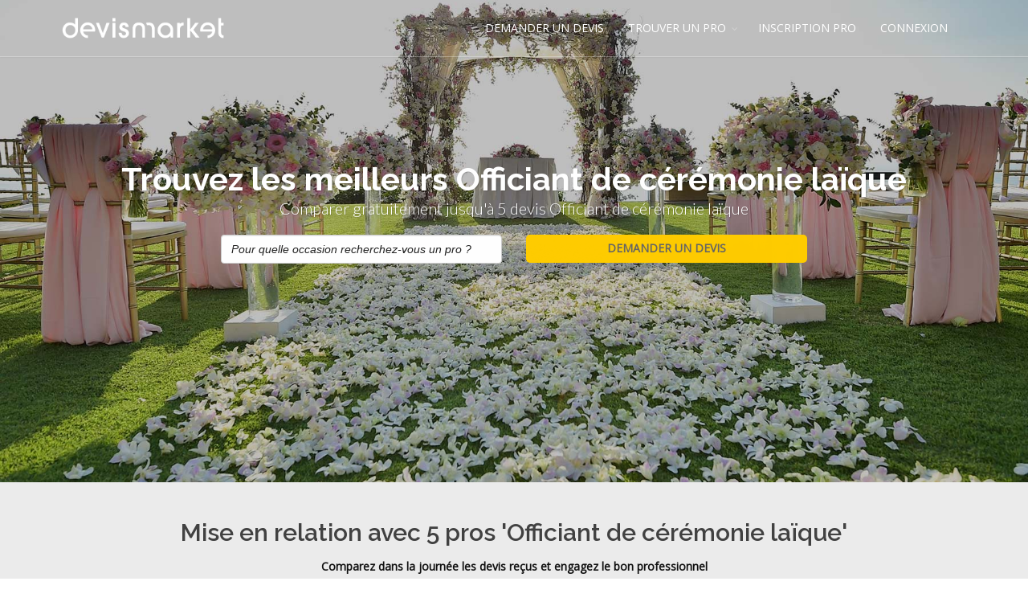

--- FILE ---
content_type: text/html; charset=utf-8
request_url: https://www.officiantsdeceremonieslaiques.com/officiant-de-ceremonie-laique_liste.html
body_size: 147711
content:





<!DOCTYPE html>
<!--[if IE 8]>			<html class="ie ie8"> <![endif]-->
<!--[if IE 9]>			<html class="ie ie9"> <![endif]-->
<!--[if gt IE 9]><!-->	<html> <!--<![endif]-->

<head><meta http-equiv="Content-Type" content="text/html; charset=utf-8" /><title>
	Officiant de cérémonie laïque   pour votre événement - Devis gratuits
</title>
      

		<!-- mobile settings -->
		<meta name="viewport" content="width=device-width, maximum-scale=1, initial-scale=1, user-scalable=0" />
		<!--[if IE]><meta http-equiv='X-UA-Compatible' content='IE=edge,chrome=1'><![endif]-->

		<!-- WEB FONTS : use %7C instead of | (pipe) -->
		<link href="https://fonts.googleapis.com/css?family=Open+Sans:300,400%7CRaleway:300,400,500,600,700%7CLato:300,400,400italic,600,700" rel="stylesheet" type="text/css" />

		<!-- CORE CSS -->
		<link href="assets/plugins/bootstrap/css/bootstrap.min.css" rel="stylesheet" type="text/css" />

		<!-- THEME CSS -->
		<link href="assets/css/essentials.css" rel="stylesheet" type="text/css" />
		<link href="assets/css/layout.css" rel="stylesheet" type="text/css" />

		<!-- PAGE LEVEL SCRIPTS -->
		<link href="assets/css/header-1.css" rel="stylesheet" type="text/css" />
		<link href="assets/css/color_scheme/blue.css" rel="stylesheet" type="text/css" id="color_scheme" />
    <link href="/WebResource.axd?d=v7TVcd3MztOkMI2V76U2iRHvyxvcxHvo6GyELOtf76GZO0RFQ9lHiET7-nBVw3YPpFwujoNHyLi5VZ03eHoIFNm0yw-0ph_v81lBc21Vc3mlt5fQwPBB638vz_OEyR5hEbd0wnAqAdvGMHKqZdfB6Q2&amp;t=636301302600000000" type="text/css" rel="stylesheet" class="Telerik_stylesheet" /><link href="/WebResource.axd?d=NcZ_bzr1UM6gXWUJm5DD_xRhAhxO7JWPCHoThw56ckp4yIJ1pr4fNO5ofw1FLGja5BfDtaZxljTrYHaG7y7H-m6W5TaOwigzYF_mR2EHHpnnvx5PsgGJoxbHhcmKlLWxh3tRmjtoYNctUZNQq3hL0VpdlKKXwz0C8x9-x7KvJIjB0y2kkjWi-2GBVLOLc1Uf0&amp;t=636301302500000000" type="text/css" rel="stylesheet" class="Telerik_stylesheet" /><link href="/WebResource.axd?d=N9khs6YN6VElD6I6BHLLZOjg5_n2fMqALXgQdlgaGAWeM4Oo7To22TVBNS2-JI6gXK1unhNdDv2coGMaFV0b2RzzObj0HCV_cuMEsIy74ypGT8my6r1fc9hM_J-Jk5IX5ZUHQe7oytRs2TNZcATPl6HI2JtQ4UluaMXxT8LSTfI1&amp;t=636301302600000000" type="text/css" rel="stylesheet" class="Telerik_stylesheet" /><link href="/WebResource.axd?d=arTp6Q4wmKXpVE8jXgNOxWWXyj42ro1aO0EFL9Udkvx8ZI96_KSwU3t0faUhxMU9s3rr7o5yodnJc0gSSh-_0-XgZsirnmE7DKpzXs6LxKC7C4i3djse4A4lEQlwIBSrMmULBGgkusazjhGGtJDrD06p7Xaw5_LzjpEBfpW1Pg01&amp;t=636301302600000000" type="text/css" rel="stylesheet" class="Telerik_stylesheet" /><link href="/WebResource.axd?d=vz9-cO0ThnU1HDfhn0voEw_JgU8F2B64UU6XPQ4q4V0sE9M6STKy_QHJt4KlywReIIc6unoQsGUHQeIK5r_2iYVWfUWNbd9yn9e85DLMuz69eGCvc41J99SbHRlSCjNMXhQUzijpuYSawokMyhnVNw2&amp;t=636301302600000000" type="text/css" rel="stylesheet" class="Telerik_stylesheet" /><link href="/WebResource.axd?d=fY1EQu2JQb16zYz0Oh_fcIyCVWbfgSg36l5uWkGfBRkox07-O3omvvMJSsHivRqwq1nSk47ReazFh7-PF5zJbdC9aODvS7MRGAJv62rE2VBtnGBJFZzGX0jgMgMhsYvh1He8nvg8u2-AJJXFkphkZw9HQP03te0IwYGgr-1mAOc1&amp;t=636301302600000000" type="text/css" rel="stylesheet" class="Telerik_stylesheet" /><link href="/WebResource.axd?d=o2wk82Khg3tT2Rpy1ycVAKBnXXKfMEcvsIz3yU7zUseIszyqBOydA3jGPliid8mwD8qPonEihH1BeoPkdbznbbMrLHgt6GGWDbUjfiiynlwVsnmt5wwajea9dCWsLU-Ps6U2_-aOhLEkLSQPKMjNlQ2&amp;t=636301302600000000" type="text/css" rel="stylesheet" class="Telerik_stylesheet" /><link href="/WebResource.axd?d=FRqX0RdjlpkAjm_WQfM3LRN7-_FnvSk9F-rQFT5QAZpoKMNfYz_x9Ct3IRNiuOb4ydoSeH--HpdVVlxcJVgir7AuRKsMmKgusgwQWA-_ETRrvqJ_-q-ZR_puj4BxOnUPSwMzpldet7iKXpuxBQqIrULTY2jTwbLNJp1M0kMwgQiZNB1yuefZolF3QZSsdvu30&amp;t=636301302500000000" type="text/css" rel="stylesheet" class="Telerik_stylesheet" /><link href="/WebResource.axd?d=hGp9AQP6Lv1MHWgdvDNvMop-zaBIdKBD7Ybl4tQ8FmxML5MwV9QlXG_E8Npmh5VpkBwrZ4ETDIWtZC2MDXOpYEnBTqQlT02I14nJMZoOPC8HdtadzzhwH9kADjs3pmz2Ze1LaT3Bzz91HtNhBbdlVQ2&amp;t=636301302600000000" type="text/css" rel="stylesheet" class="Telerik_stylesheet" /><link href="/WebResource.axd?d=DuKSRiQRN4og1gYnJhGBESGuKgPzncQHuJuIRqYSkXW_mfx5tVFnD87gs-exsMTitunmI9NBXl-Z8l9flDAe4xZX2OwLUg8K5uh9N3YbgCo0M72hdW0EZQloZ69naMxCLrIjRAtlXckyb3BIAbtVwAk_rli9sNeOH1asU32JCCpMiTi_1hMCI0FCADnaSJDf0&amp;t=636301302500000000" type="text/css" rel="stylesheet" class="Telerik_stylesheet" /><link href="/WebResource.axd?d=HGPBOisMsZVzZf93q5WeZebhmnn-5GksqAKBXgMzeOMA6RrA-YMlTw2SF3RfLfuJdMJLDez8gK9j2Dr6sOJCDH6kXVBK6Zr3Y17V5KkOrxGwvIqhWiZSPAGTGMlNmCUEVuvLUY-R79EoVw6q8K9AZg2&amp;t=636301302600000000" type="text/css" rel="stylesheet" class="Telerik_stylesheet" /><link href="/WebResource.axd?d=ep8JagerzCZOaODvh4aison7Bdrsg_8aO8S-TrHSclOf22Mlrv-4C_OWiBNBOoNeAhbdc210YklNxbe7-xKFPQdr1_QMeqXXT6fhr-TsuKuG7XambI8NiRkB-9vf_oIHZuz4nc4yDcEhcxODC89PjbrohLSyVb-woj9AA7xgK_euRZMRe3qAYkP0b3qSKssp0&amp;t=636301302500000000" type="text/css" rel="stylesheet" class="Telerik_stylesheet" /><link href="/WebResource.axd?d=veweDLte7LVJvZ6EHpkQ_xNRatsdV06XL4rHDRJ8BXSA6pOe5yd4rEaK4VyGHEYVWxVReSSIWCg42EsXufpj-y6wYSsD_MHSNDW4Id6dSvaGOqjewx-mrYAlRoMUbIJPrv4zy7eJnTCKmKfsg3cTvQ2&amp;t=636301302600000000" type="text/css" rel="stylesheet" class="Telerik_stylesheet" /><link href="/WebResource.axd?d=-fXRzmpjabmrWqjUl5xGu7GT8PckRyE4xmb8pADpcVHyBjUj_tKxhfwtKZaFgfbsoi03frU1WzHDznh9miMv4ldynU_ilIzmqUWaRsIM134TUFwgmj_Etv-_batt-vqrw27RkJ_FXD3RWEYx2vPXLLLYcIQkW4mGEB_VddqG7Eg1&amp;t=636301302500000000" type="text/css" rel="stylesheet" class="Telerik_stylesheet" /><meta name="description" content="Recherchez et trouvez dans notre annuaire Devis Market : officiantsdeceremonieslaiques.com un prestataire Officiant de cérémonie laïque   en passant une demande de devis gratuite. Vous obtiendrez rapidement des offres de la part des professionnels de votre région." /><meta name="keywords" content="Officiant de cérémonie laïque, mariage, officiant " /></head>
<body class="smoothscroll enable-animation">
    <form method="post" action="/officiant-de-ceremonie-laique_liste.html" onsubmit="javascript:return WebForm_OnSubmit();" id="form1">
<div class="aspNetHidden">
<input type="hidden" name="RadScriptManager1_TSM" id="RadScriptManager1_TSM" value="" />
<input type="hidden" name="__EVENTTARGET" id="__EVENTTARGET" value="" />
<input type="hidden" name="__EVENTARGUMENT" id="__EVENTARGUMENT" value="" />
<input type="hidden" name="__LASTFOCUS" id="__LASTFOCUS" value="" />
<input type="hidden" name="__VIEWSTATE" id="__VIEWSTATE" value="oe5RtAVNp0R7zBG1+dNw1sEG2u1qiZTkvXOVud8d26HZLX4KGdE8US0f2ElqcmL1W5g9LYvsgPayMLQFMIRfDbAlJJe5zcMzFbFhHXTdznzwF5AWJEsTLed+H9tYSoEXyf3cX2iv7ZjajvxYWVjOPBlU2Ir/EKqar/EtPnHzMgU3KVJzXc6btgpvOgBQcViH6+pkTLfvheWXU8KtMDYAx7U0iM9iJ+k53wifxP/XHZKx2BoG/BsOcLHReAS1/azyLIVw4lTg95mBqCSvlYX9qUF9xfloSVgua6SronJMInS/XgAwL5mo97E83c5ATasxWrqON+ktB+ZWxzR/YEBH7eM3r292Ig155fpU8BI/NYO745li6NR+c7rAiYv1Vf1yJptafu2YDbVLkciu0QyUzb8wfH+cOyY2ndI1pdfTnEzrVcmQA0iib64I2/0XuBkZBwiuXfIfgQA0nskjj0QGBWxbQpmFm6lf6mmQZxdAY4ohD/cNiOGPUXHLyaF7OqcxDNeP2r7gFjibII3JJ4IAW3Sgp73ejUsbHkoP8dxRmgz5UNaLQpqfzTt/[base64]/XN4O+yyepTuqq5YCnZpV2hkuPFR5AITAfL1+dWKvPg3sCqYiHkZSyiwXrdJFzZgFvDLfKzCNqILUkizKHMOVagW41uJwYPDg50GVQgJ6/P3T0Ka9spjCQWpN43eMmZQBh4goOJaUX6Y/1xca6TjwLNbfbbYEi5AMBxSFV50Yrxj6zFywXc3QDtpYqX9j+MjbL3edHNVqE1EZU4h1sZC41t2EVHqe2jIt93pBBEnLGGCVT5mss7I8TFSNVUMf2n5EoltO9B47uTOBHSeJ/moU5XWgsbVLwbKizyYF91VOOWFt47ocJZ/160jtbn7irBSNbB7hywb8sPw/+S089HpdGxA8RCWnX4C9ZmRw7LQh6D2ROzgRGF1DMQa2IkJxZnOgo8RFqLYP1PM80/wgPGDeFTakdGxCmEyaLLUT1mc3VXuA3XKhs0s+ULBxCQpw87vIo4Hl+VIirXyy7VTKIKY/zInS9chKMEOfRgEhar/OG+Pb9dODiRuw3tzeZP9K6aS5wFxTFKJzT0vBXCZ9gjsoxTNMZFrJHbJ5M8JeHZtQyJH9JNy9MkmM38i3ImwCYQqqTKPGSKgzSnXUzDFcnizO8gHrW/g+JHkMGFYmUqML4W0z1UUdOPaWPJV9fgxuZEvfmVpRTdv3TzS1cuzYMLKIe6rTCNBhTUQBvrnaxLWSgbIcTkV9NGaobjDQwC6CIXOUX8Ic78I9+Odzj3R2dLoYJEoHBKCxmDy6pBYkRFiyKswpsdv6Ew5CHrG7PB3LPHSiJZPvlZbA56BvT/7MQ+HlJjwz5DONqqMEVx+PERKgvwtGmWD5c5+ulkQ2eoFzZOuNYjZrHpOTlBXU8TKPOyEQSwh0DbBi/cuo6zdjB8KbHOfMVDmU1RHXJNLhCzZEcKKN2c5JztzuNQBGSrWdOwb0QhD/VPbstqnNBULoquEJj4jfqLFqxjemEyHoIHH+BVngj3UPc7dr+XERqoFO8ePVk70oDTqGQ+nHE6WtfNahp580GYYkB9kymFSoBYYkOr3baODU/R/RzI8JqKzj+jZg0SoNMqO0scX4WnrujINF7jAXHvQJUxiG/rh50/bGSARfyn0eh+GzZsoqIDZTkuVM6WkWYBMvkOSF1LrLP/g49bCHtwfpHvKEFAqq0/ZRy5gQO/rO/j0BorzMWWKqa8N4l33g0vsRRF/8z4iJqBwAbQAREtn1Z7+G9y/nXLpur8MfiMAvaGlmMTDOXnWaD3e4E53fsgCtSlaHdzLOn/+iEshE8BJM8hViDn8q0ZHOg9oj/BYTUVnJhbUDBtJjgvpFvnIc0QWkD6TejD4sbIXxhNSiKVt6guD9RTKv+eJAITbGCMddEDrjLMIos4pnazlutbEpitEoePx6hbnELjk8kpknwzRo2GEFeY+OJ7xqYEh36XThF5xovMWEDZhlIqrn4nn965vk82eEwiWLi5uZLCVNRH4/pZ6JTOhq61wCPur8ROAz0BOWCT1P5jkB77LWohDmiytl2ByPmj8TJmiADdq2NUe8kgGNvGl/JCmyRtH+LHVsqHelVsWzqJ3GC0Rzg0kTxnsDzp3vJcB2sf3YOcP5om0gDh72oaM2BCDnExYdpNT74dMuVA2MpO/tvwxRj2E10TtwKdn8UXmUCdzjEPye1UDwjvYkBw0nnFuXQ4LcrxmdMVVzA3NIwWbqiRYiFZKJk9QmaXmlqqZTuyIIHbnckeCHLJTexLAX2AHiiS5c/x51eEQYH877YPMUIvhYWX7J7r5OvCBiYME+EcYjCNrnQoVHNMeK7x0Ay8h8Cro/RyiL5RLd/ESC6s8+kxu1qU2IZD4GCs9tmuMQiFneOjIhXRHscM2Q5Fo7qdCev+NuVHAGFLSeVEP673coEw1AHpEmc+6cHIUIW8QcIw7p6LsxUbIG/LVwTUneO4LvZByV+H0sc3aJqTahfa1O57KegrDZjRp0Hj6mZcYqFSgsDWV9JI0t0jii9HOFLQ56YB4POIrt/uoWFeAicg3CKq46SKpTc10OpTpicnlxvN6NWxTzQyxqO+LfgKLCVVYFUFh5ZZQgDZR5XKNG20hlIpfIvK4u4+5Fhipf1hXihg0PQLxtvvT1dUvEobLjNv4mz88xaASPut1mo2BwKHLICJQZjmWdjQ13ypjm3qVrzGL/217tPaINcf+qJdPRjE3tmklJQOSTh+H2WrNINpwel8nNZvs47YXEo+49sr8lnVcBX6agyn7QiziHIhU0VYMF6lj7uLxuwuTp9vCojqZBkihEE1v4KGPGXjee8Mw0+uZPZQnKBJ9pWApkocl5GMBpnAxUDILOjF7u9fx0/C4p/5yYxWSy+a+YUMzvIN9oSxBP/i4uwhFEjEikdyUukZ+NsTosFkmUuApy+eofAQFYO8j02WXu4XTvpCeuOBorRVL59z+CEyLNJcq1nD5RDAnOMKHD66MSisJPYQYB1TXxT9YjY+Ppai17YAsEBY9r2+UqSIpNJZsHlEFDwxIEkTRrdETm/qR5jeVDYAikRKSIoyQGhu0hcRLuaBPqD3VBdzNd9ZIUQjNRfVk4eMJ/58S4g6w3geT6OKi2X97cSkDDqkj51+TOE3/OeWsyxH/JAoe/Q6mvXUejOvOPGc4VEP/eGXCBklZJJmXa7OjsPXi2cvn5djIMMx6UpznXf+m0FP6hvJzmHt5uk2s18V6LYpUc+4vlp8JRhb0us6NBKC5BYM/0l6Q3SRAMYataSvoUvrfy8eJbmaOqPBdvy/WWr5XAz9LMuipLIpkSJsiRgnnzn6kpqJZyq8hrglfC8JoByfOE9x0q75an2S7rBa2K0WFZb0F4wqump4JIp1vFHO/DE+2i7SXa9aDFuVxeI3MOsakBXLjDXUbnRsxrA199W473IVCURdpEwgbDUN9ji483wX9UKUj25ACmCtVD5hoLI4y2rnRF7XK1MPVQbVCaELCc5pBEv9cW7I3/Dja8MxVhBtlOLhxofZJJ5G1pqKhbmz/3IqyAC917T3SMesnuwVtUyPcGFxNFAMlklEQhXgoalDfG591ekd/gzG42fidR0zzyR7r8V/OEFTfzdSLu8Esg+QVnPdcfksTlnxrveKHj7gEzXw1w2GNW9C3ZrNqUCBCMKnnxYAWPAeD4815lTSUi0LPA8vtzoFqCcxNx1/cfHS/ovLz4aFB5KdxYboxDcyVWcKdM4tP7JFQdmSBkfs4n9dNcTCTuhTl1BZ8IVK5TO4gtEa6kNdo0bwUABodvomi/QL52gJakl6XZw3fM9MUokGLUHuhcxQaKOC/CYBQamlcPXwQHQZ6a7rqsqfOPOO6RwMYSqdWMTmwV/oX0vHpctAHodIc67leB6wfWOL7du2E5V43XfoF02SKDr45PkQqO6IBnSoIVVuQSUH0vMb8QvHGNP/zp6Lttf2nxIyaaVKtwGKDbavhX5qmsDAKFbLyvZ030D/4UcgtvypzbBe/l0+XGi9Y7gimKeqmI6bBAYJcKyKig4WuzhcRH238P5tvaCNxeyW2AYuUbmjCNjJkvxXBywChd7cmtavBrbTJfNsYOX1iFQd0Hab/lgCaqn4QHrP5fOFdQfEdpCo7uACyhwbazI26gT/tZACDYvJxYGkMcDZfRs6hQA8KwQtaXaP/rgMtbtjK+gDGL1UXPAxjGRde5gMq10W+g8keryq8KYfnz/lnh92sZnF4l2lsy4E6dPXKhBG6N0HNCPMuZ85pX9Aa2EL5nwhmV7P7yrdJGeaEAUm+h1YeebsaiRDprRF8q1VwMBQj+5AT6CGL9anjY7fW2Mej70k1Y24Fg6FJqsKqypj91uxOHxvgavIaQR1uuRV4TC9X6pjTWdfZ4zZaJfwoSSPb6h9KifQuJ/1WlkZVQpQOn6ZoUCR0toX1LUHlGDs+OuEu8h8SIMRpO6kGOTUc2l5vfKjkuVAG0KT6W6LDGnlxjdkHiRkrAvGfjUezMr6IJwAWTkQfuUHoOSV6MBaAP5Fiml/+LOAMggKNZGwzzddC5bHHfgv1rgio8GlWlvmv7k+1EEwZunwCdhlJKuv4RadsGkR1FNAfvEgOaeBza/dZ38EVOs6bwSWx3H50yItSn5HArr4DZCoQGNluI3yYXo/w2uTkSsXSpSHEkC5rRhKHevnrm2ni9hW+a9YQmSgGTNNlxgKj7UhAxKjHjKj8e5XYJ+8h1eqxgag9lQz+iJaTQcwNInW6IHVuCLaZ6/+rcH9ZGkmb8+l6NBnLknT0wL4I5Ij38OWBsBksura6nePAbKKDto/[base64]/sjxWFjyMcqSPyacVg+Bx6Y+sovYSIJBg7oJd3pdSa5Kwmz9NXTnDtztCavPZ3Ht2qX3zfi9aV7tR5qII1AtkV5+Es+Eulv3rmmRGLdlzxlkPV9o/ro1TJULxD26Hf69B+Gi7KUOGfCNv4+nNNZHimf0Erjeopq6c4XRAVlPx9e2TnPEsBTXJVy93pAJhQhXUigj4X3+s55lcVM70k+/kwlggOpiDeaCziH0hhFc4azPGGeFq5Q5iWTazpF7tnZBW7C2RiY3fposb8b4RPgkSKe8hwTf+6MuN9WEoFpR36qDmczDONKPqNIxg5CTxdynbCFFSrW954NH4YGqywDp+5ixJ2rfy32+pDYlnx1/klVZAJHpFZK33utPs/IXPQmbV+zkMdQjLqZmTEl0nW1u8THWv3guU0x4yKWUXHVTX52tnDxuq9oyHgquOqHHKTuUMNi4SegH2buys4o/CI3CiYjNMOG4m5GBChrhQRiQoEETLGU0RnNWc1xqllMHFlxv6oAIsKykSVm2XVMjpzdvEIlQc6gFuiCLC3M5LGGt2UQkYwBwiFU5MczQqsiEBUU7+zY7f0hfhwe31G7PoSQ54xOZA37VYZoR55668T8j8Ndwf0HHKten7o8sQd35orizdOkPaGCCqzGDJV6dOF/gx9inBSsFSaImDO2AHoum9wKXx+T0uIkRV/FrRr4P2Z+077LoRXOTLqlcsNTRnI17pAQsykc3TBHxnkiKbFacQOT513ftdrRPfbOiNs2yXXa6ixPFDly6azqsiRWLu4MJuXSYnmjFVqCDbGx6VXcngeRu3yTUnX6YnOt8v6fEWY1yhd33IyeY2NMqTfvNY1uR9E33vPTQKg6urrGZnOMYI1vQ/q0dghz99jRPo/3WM74OZ+7Ex1o66e5mE0KrpDAQBdj3/g3z3fM7dSO/wwliWaXsS+A3crtdPvYEOR0135abxFjzW1qKLHVzgSwKYglaVlkYNhEEVFldjgr7+a3IadpK0PNF/YYttOsp5qAqLCGjLFA83MWkQPkh+ZPEhoKdqDHLEk39iNeFDTsy/OubjakoGbnL6WKh5vw8IiY1z+3shplXcycCdRAI4ostkJ4t67cJo91QoKqhFILMscujeTfALceecmLayjvIOhy0P1fViy8UolvPNEhWyoZ+N3VdnGDdb5dZWhDYc/x6MpdmIfn+w5t6AwoILnKuWA7wEU5GDdHjmTx5a7AD5uo5yiJJxqIuUJ2JcFz4NUUus9uzPgi/MI8M9uKnolXb5f0/TTAKB80LATDVJ3ix3exsZEzrJjM5kOFXlmC0EiFpASA9RjTpbxj5FSab/D5Zw5AcleRrCCdt8mqMaCl3e3T54JwkZ+a+JF/O4X6FnfrLn1CIIy3uGgKagxpOvyUKRHCnr3otU1oJyXHhWpo7cJJsxodDV0WvTL1p9RDPFiDgS3ytn/qd8xu0/Y2IXvbJyWtnXxlWOSaJuG1DBE8FyWeBJ92p3PyOy4DuPAoIZ2U2yZp3uYIeWJj7bU5vHT/wGkH4b/10RZ/5/O76tmeD5yW7sIe2qt5EVqfcokYtrb1Qo+GV/zaTZz3N1svHRVVhFwpGzUy5fxYGvLkpyK3bhKB00ujb365AYrvtBbKDd68HGWiAfTLNXhV9d8RFf9x6OcIgZRTaUPSNVJcjoZx3fVQDse4PVpPhoqwxd6pESySWGk6tuRspFGY5+2GL9eteNAk0HNtop5Z98hgFqIi+UxAkoXaCUBXberTx27O3lV52U8MG9p1D/ghb0DGHm5IYjXdO6L+F/NdgZ+8r+GQazBNhSGG2O9Yix7htDfyhr4R9bQu76vxGx7xBmcLGnXXjxAjSCwZ8OEkLfQlWI7TVChG8akVzMdrT8U0NC5YAUNx6I74YH+aNbP12NGzR2x5VactCmNuDs+D332ZGiM2xR5NaDbCyV5vPzuzMoaGu1HP6lh54uv8MDm4Yoy7ZxEVGyPtU1/2HWCNSpgxwQcT6Ywdm5vxGS/JHDye5gXMqDdz6Yj4lZNCpSNFaBEpYvbSs/mLV6VKDRhLoBHvnLpR3H5rzZCdCKxKoIDkSUtMohHC3FENNnBUtLh0eutwsOEINDODUnuhKn2Mmdq1sM9KaaGq1ppfZhWWtYI/PC7/JGbuQYrt0v9iAuezJbMT+uBNYI60xv33wsSo9XgzbQdg25vxKsK40FLbsbsp6c+FBaxWrOwDpEv91Y6FV5nvyHvU1p8m7VEhMwAZDKLe2PvTfklfLF2q/jVCvu6XaN9TqpfJ3TEtpPoSB1GJ9LYxMYPimPc9mSjFKUEz7wqVb7d3gTts1JFWxg+nl+sI0SygRuc2hN6xD0ZYxsn8hONprj4S32xxviC/+QVzuvwKicCyHJj7ZoXo74pGvZejGS3IaEKr71zBv0FExKjHXPLRXZbU6+EqhqZPHz7xsjYrg1CCztm7NdsSVIKT0J078fXlxZWlBawDxIn7dwqLkwd6xE2vA1cCAkrTwfNsTEoRz5x2NxZpJH8V0Snw3helggIWnMPWKqavrNxJx4RG2uR/poOJrnXeBhY5b5itlRjk14WGuwEpVpleA9uK7pvmwGUdk2SxNv2ud0AkYQ8r3/Twmi6IwuJ3OElcSr+m5IWFXy+3MlYHO8D96u8TCElneLRaJe5vIgrwdmGwwOpCvDyCRKJeFcTu9QxoRsRQK6vYN6bg+AYEoOxrsAvK+5PaSJZ+IyyxK9ZI/wPNS2SO6PEOnwhM1ivPTWQJzlZH/[base64]/wWgmr3A0ggagxz+TR4pid95EOiEVT4aaHAKTPWjzI5PYRfvW0E5KnGRB9GZtLG15I6v9SF7QR2s2+0OstShw/nbq1kcigyhbwDUQ6H2mRDb6nKzGkBdga+4wopTEhTCyPHbSJ7/[base64]/70EysqxkLysqAknzw+MWOIVf1AknUgZyc1Wc9dhBYJjdiKqk4abw6ZVdrgrL+/lddW+PjmfFxClC0l4Bi2eMsGRybLt5+RV8OzgxrI4bJIMiNzhBXyFcBJnRRH0XzS9mtLP7/Fhq5aSWhfcfeOXG1Pf4bjTUD4hTO6krLJRxLTSIooz9H0sJDPKwbKHv4C39cx6YGNURvZ2VYqiMGWmU4ay/RYSXWgX94ZMXg2fgas4XJNsIi3WOSVdv/q+xIAvifRGKeNDVe4VgTb7neIBIHaEs9pZODFA/LWzZYSuS7jAnTYSnbRVMrijdCT2l25vFpLXtYIGfcB5HCPmbjvgX1ITtV5RZd+FpBmEhHmSTsp9epwfDG5bTkxYDUH+yYDTgNKg4shtJuf8BuZqHArN7ylMeksm8T48E8+AyiTlNQ69/EN9+RPBL5zTExBLZOUkCkscgoJq2UU3ijvZZuF6xI+7UC2qbJ0cT17FYvC2mVXod8Q0YaKvEF+YpLSVRqZLJW32ApuCvmZne8VezEueJz9PlbWkEE099JZpkTUQ57Z0MvOI6QUJ8jZG77XvAXLUUy9FZ2KcT8IYhu429SYyaPO8p/BBeQEBmO15rTVJeJ/FSAqGpumF9ye4iKmBx2VCXC+Fi74mFMmA/IW7C2hoiLZ/15Myp0w55qa5+pSahvBLhW97p3uex9nC2tDzvoykt0tBFvbqUpuvJPU9Hwi1ZYDbUSub5YrdOqYrgzmOngNHa+SIlDV+nuA5m7XyaEPkfZ1P1CcvY5VFFTZAvsiVfASLBgwXkltb/ugCX0ag4Tdo8y8I98nbJaRHNStn9KWBUWFu3aqDll5jCUCZ73ZjfLP+vNMdxayCc0DLLweFudu/GfJHxZ3XiHTN7B/ospPwJEgVpOKe0ow8DMgDI3YsxGDr493IVCM6DUYIbkzBN7bqc9rNywSMAXKyJ1Nio5L6Jf8GvBktONrNjvWarNDtr7FaojDqwQtA+K32auVNJdO9tzZSCVhgYUTW2M5HTqsMifzZNVzfTwFZVUG0bJMq344Nw12IcYnRycZcFC43q/F4kV6HOZejHWyi4O8INGNqufpZTc9BG/zvjoZQB04YPmlbIgCMW+HPJ0Wf0UMvpyR9wPhVPuMnXQC2yiFwqWUPiLliwFRJKtDPigGy0FRqYbYcfrr9R3GrLBF1n+ePtqRnBL2sDQFiv5E2fUquSYvDVBqNuS9lpMB6yvsAmy9ly2BQak8OBGHT7121CMUZn0bXEoFvSAZjQLGw1cD7ANdA/sDy8yyi2aVpBjsVO4wEXHi2FFazGv8IgL9yglHalqFEPwEdFsK2Bi/mL8FPdKTuPZ8U20KFMgGuqXfqY0S/m5dcP1EWnLRESLDKA6IvZFhghXUQgHyRtPmjh5G4e3GztsYxuo5ITLZr/uBSjHplokoHItgflUUwkBwtd46pmhh3j9rp3P+zRr0nlEdvN+LZKKJEB8HS7MyqzGJyIBUU2x1R5BT2lVHL+PRjPVFFEnY18BYpB9iXLtlACUg5LhEU3i2nTuK8YqDG0Z63i6cZPXmlKmqu77Lc4OdVLx4wdSx9U/sGezRphq7vafcxZrG1kUihzh7Z9EfdZJcHyKY8A/79R+TZR976fcDGVKgMsOTGELZnTaw2enqKEYlIhqLbR9sKjKVTceMtimbKp5ARnXbYaP4myNo/ZGteJse21QyFoz7rjyEBaBnJYqgVORKAekGyYzqz8j5ceopEXPo9wiWikCptsKqKhwp62bQldFeMxzKTqyiYcOH5VdMrlDwrXVbFELro25yTr9joHBgiupG9ePakca72PeZb85Z2aOt/6GxIjStZthkOgd2GOqXSiNspP+1Re5pbQIWd5hu/[base64]/kbm5ODrfcdiLRbxVi4fgnMXsttl8UcJh0wS58v6l4yyFIyYmF4fbLYXVdpI6z18i3veDTH4EtPx03Nq7rEYbZkjF8nPFV2xrb0aaXcCF2HS8ElblBB/[base64]/cTjIF18x8EjtAFRWKWe1+Q2wzOHrBTp9G1bHpZnnpQ836Qz1WsPXpAnm2DrqUeApFPYQlsPjie9+zYToYQshsxGg3eT3/I5ZtsCyipnME7vPy0CBAvxF5z/Yy6wp20DHL2HVwPc+JmMjcuV0rFPif8LWJywLXVMOk/BI7+pqImYseMR1CiSLoPFvacolQsw/tR/YZID4A7j3iPGyQKug9PCaQxyLC91gqd3KMyhQD9Imp2X1WEuSFZA9BF/9ARix7Pv2LapNyXFzJx2xgKm+4FL42gS7W7lWlSrmwz5CiAHd48WGaZQCa1zzyaWg/SMabLeWCDgUk8OmCu+clKXmW9BnMfHZmfLesQh7rKK+je/76dMZR8woWl56/NiqhQe0cemLNl7ZY4P+2vkFXnyWe7TuOJXxNtoC4GqpUnlY8KUY8OHlQg8slk4hdwLTxLcDAj382JvPtbrvr7k4qH/rCLLl0JB4bY1snI4Wer6J+tWAes6rUeJoKFROeuwRnMHWcIBSiJACl/39B2YXMRjeR8UmV+BH309F+5GyVYcLiFe2tWolW0kFqMtoBlXP0h4tf+/gj9jNJ6VKIr/+sYK47tcWNpN6KSLgeXYFK3cG3CbS+CDAdeNXv3rPGN9G0CNCohlc5jXIgLHM1JtiOGdrKFoeXizRu/stURiNAhRS8mnK3ZHmBAo5eSnLiAf9VcZMq+6piQEn+YuverxbzoH7sUVjAIGO+9TWAFpxJBktFJzr+Jb2Zcz/7MQtTkWv/xKI64el8Br8YAqxh3oLRFSbgZXRRZ55myEESyLz+yHezv8E6vp2tuM0FhSsOZcTOcKQ+Dv15JJPPBe7gxV89jCXjA1bHROj/WNN04LRsRVSsN3EjbB7xtC2ZjwWrHl6iixm9uoTujCLWpD3bAXtkYQB0l3K1BLKSiG0ammtOMZ2J6NQr0TtHFx2BV90uB1s0ryWs6/AmjoBY6/Z66lCu6SMNeG2NwSIj/dGOCczIsLizYb0ID4++FtMzwHJd5W9PZpkJeHyQt/GTE7dwcazeAWgJDZdo2ulHALbZLQXKWApjkiGCFdbiCXVrXDhNByZ7arxlVQ7lZGUuhhg2CNxdqX8xtHC2Y8w2xcpRt2s5X+X4mNVcP06tXKsoNnHRziXxQ+iNIOwCI8caA6O5Psvmejyjse0+7+GhXgRutwb4wbTIe3v7AD36EK31UPXKCjTIAC/9Z6jUOXThrAnPPbiuAty9fTYBRiE8ffuWrEZ+a6y7H9f9WX9NuVVYRROsmmESLDqOjuk6qyw0Nv93rQxKGdn5T1OG6a0rC05KMF8PmNdQOzvIKKqXlj6PITIZOCw7I5szrie4dirzBd+KAyy9mAdktlCXCdREoPQDm7i4FNLgxmSxk/I910gJu7xvHgFhwwXRxO1MEQIIw2pE3Dnxgg9ghleX7faEC5p4Df+ND583jM2CIh95fufrJHwZ0cJd5M8J4ih0z0i8QM+JLowCWY6F8EVfhva8Yd+LCNdk1FtTpBSdi/Z9Yt74GpZehnz864eYDkePqqgexNBfrQfUo/be4Fs4DHIYTsSgV7m1h5MRlGV3QYWpZA7JZkAZfRpGPMQZVrw0IJlk1c7juaL02Sn4nssRydopx9rqHReUqUH3Z7ytW8OhWmibd6iapOBXyhiSN+S3xLpDDaimd2nz6aZQGly7y7y4ULMIYEuq9AdxJR1n0ey1Ehb7MrUJiY4eJvg6MGJpigoiNygR/AokVHYKe8Lz9nVEn1jEf1yEaWDmr/fgLMhaGPcViuWCxEJvLpNC1GNpz3hOjPorwBZO4iYF28ogEGRtBwxWhQGjvpEfP2N6TDqpmOmIh04wjgx91nyaTgm1Gu1h3L/Z7pzeD72M5o1FeZkn6LhD0kTRMfILVzYzP3lBxDYJv7/VoGQpwFV5GVw3Cae7c80S/6d/AA6/ZstfGDYlL4SiQrTlaZkCcMaHurGK3LwzUSjkOqe9s1BvIEqExkjy2ja0EAwJ+BQVBJUBiZaBenY0O5LOAy/Or7BziSF+OvgzvWBqQP27kiwDV00DuJg51yT8UHQcyEKxRlsOiONdb7nABUHeoQVs5xAgzeUozCa20zEzdVwa0Uf8l3nPMT609fJp8H2tl42bUUAF5GH8lj/LUaBUWSXBQWd1A2hyxn68HuXcT7ep6GEaaGU05dCo3L66Ru5nT7Tns46cQQ0+OVwgktHFa8TMJ/XnB0DqWjygYM9kHohDf9c8xNgJmgO4tFme/RkY0EQnJ+VPL24YjiLQMRQk3D7rg7Q5ASXUqVEkSP/o3qMqjUUGFSRcBAF5YDVzr6FzRKmARVt4/[base64]/1MytRe73SrIlwLUbZ5WbJ0R9FKXnZHIGa7BtcGqQpdbuZD8uiCsOv99N2LMYvYqDDYHvrqLWQNOBBWv35dtw0Q9jwTu++mlGnIJl3V0BgXGC44hU6vqQdz3dkGjbi+zWsumv/KZhRL0TvuruubA8blV4BTvcvX+HGpnC3ZCqYFtTqIDj0YS4rMCmcf7otPS2l/NEpKvcWoBshIl7iXmTcwp7D/gQ5LNJwwCh2/l9fCMnq7jvNRC5E87DEpBIStO8czvGw2mtS9P2m9LrW+lbmQurMdZh9kAHWcXj0rpnfry47LgdGzigRpiw/p27qt2WbmCGKa5xDM6+o9L5RAc+SCUYdoQ+OTY1XMoacfzU69ljr9DOG+A7zonNKOjr1yU9VNoJyzrUdIVHTiHSOBtxXCe+mT3KggTUkiT+MT/k6ByeTsS4tW7gFIT5vD+r4ArTVLaLmkswpU7M35EP7i54y6BL6xy+Qq1ll9yHpZn9c2OK5WM8xDossCSEtuBEPknLvA4uEhv6aybkTrTvu3kydoAb5hkhdnCfur6JPnkiOWYKEucaDps4mlDpG5joQYwWNV9hjlc/ShagCU5/+BHN7eFaCBgB0HhP2s7bUGoHxnRwicl5vv+jxig9w4SUEB6TWe4DX7k7VdRHWIgpg4ABf6KaoDMgh9ZvIJhQVZuAOwJhMGSngemmrXZ1P1Ri3mpJcSVahOtVbSjGlYQCpophIvNXjdx8OKZmXECs3872L5opXvk/X2YL51JzxUeeKEhUZCuRP4qUZck0KRLD5FOuwOXPGLQoztRIrRYnHXA/QaO+ZAYzc+lIekd63FOL/eGodMVKtIRALsifcDjP5dYh7b+vP6qoCORHPXYhPaLKne+Dw8VyAsfPTs5JxlhyBmS7bXU+zlPVzNxCYdHiT1NhqGkst/RjW/MJd0FaVNrhaZYvgEwXdFSYpaPEsoNvvOEWOWCFuYfnjjYxqiulKWjJklRK/Yl8Al1jCfbX6oIVI9eOkZDaHAw8OBdkEKz+aHlK3DvdGSpJmVfQITucJUawolrzyHPVFpK9EHgD0ip8X/xhirYicIspl51RM+y+yUULqSV/jhsb+CI43u6WKxHyMKWMb/TKSp2TTt5WFquzfhn7LC7ze2aNVBm9cEV1htHzMltPbMXoX9THR7OfXkjMwt3oFFes0Q5UqJa9ORf/z1SvRQxqp3pzxeOEM8l/+U2Z1kVMJIq4AJicsK3iOFoYTu2B5lIeTdpfgCTYWczvtmrvR74HapyPD4pINfcq+dYDayVfx7ZqyX/Rq6O5AlTkshgHGAqporPvOqY0Yty5OkKa67i/ePV0K97dLs68DWORqZH77iMgUyeFkkwQQ+hINWooFXxTVb07lFDSoKsJ1gwabVVsoiShlk2Mw/+hDY/OJ7pVUSJ0kYxS3vnVgkkXgq1PVilDTfRly2yTXp2VtOSIr/Nm4/LS7PAXgNObX83XE7XKsVZAJrhfGZKvsx0u/[base64]/rbz4vCGYlUW45VQF6XB9gMwpXYf3LDSC9wBzYQPdtqPmaAYK85RSj38IDiXJipsrKjWl8m2wEPoO9Y1LjXaUznZpRQ4R2qVHvbTpVWRNce7fDSt1O/yPD5hnORE77ZMprkTM8zYeK/X39RIpPlJ6uVIaUKY7opH2teJAfIPOHlNo99YAwxkiUDfXa5XYqh6HzmKYa4G3XPEXlrS5u067bGbra4zsH3JPOc1bkRPOggcwAQE2c28id/iJ3FkUE8vzsxkjxN5WpP9+5WMp2LjUP3lH7fgm4uTB4dvRBwJEEIErSw1r1zw3NlrvwCMVH+CixJHk3PZHw6PIWXuIs7mvQ7IWqy+PvAn2zOYhPA8eNWX03+3g/013ESxqnUlKk0oY0uy/ZFA64iwRd2+6rCs1E6UAqR1lcCGBHs+m5WZMfFTqrx5NHJ+M7/XJs0tAEa6OYDUyTIS5/wPR3eCUC2v6MOh4XjmBzroD96o9aMZ9jxltPwpOvVUHJ5SF5BQ/0vNvUyztOej02J5JItbGhBedMKOPG5rY4z5oozLhUCxA4Fp7IUOG78XtHbFB+CBB9KMQ7/IwC66JqDpVMgJ+KJC05KJTrp4l4nf13byB8pjXaq4TjSXW4uzKwreSgVvd+AWTlWrOAsv5VDMWQo3cFNebqhIkIC7+ssaS45gjMVme9V7XIhRCKljQBL9/JRfMbVGCKOQJ/SNutXIpRovaH74GQ9eaZf84vyOJtxJCAH29ImkBuWnt19sRVHnDCpg+V/B9SBNCrDGdO8d1o2j017XjPD70JsqZzmYoUCfVRNGooTkhigxlWNnO1pi8A1oJTt9V/WK2ABz/+AHUCz8L6GZbnbgQOiwD6Nzt1806AdzLnkYA5v5HthxPI09V6HQjGQFw8dNiWvrBgTsV/wBjfLbZldaTbMROpVILTJ+A047OqGAo4xxqQNmsKJSFFXl/xXTxA3/kJFa1RItCFF6EZQeRwxS/B9VZexpetkUOOXbK8mMevmF1UVhqXp+qrStMl6l9XwVCOAGB+/A85O+ZT22eiMHi4xrw5AJo4/bYGClxLHpslMg0muxD6q7xfoozej85QGLBOMq/sRKf6JVnsO/yy8nCNU4rj4OiZBqWZ/gEqTFONPwkWTiL5iQAcA46meHHIq68v6QO6m4Z6+Tliu5P6jSTqtxZYgPA/H/N/5B0L3kfNOQTn+XP1MnA/ZeFt2AZ9GIgCRggqr+m93Rul8MkV6ePryYzWLk5SRS5CmSuFZBFp5OJmsK7w85tC9kSbNGjl5jmIli8cW0KtbNZqIDegBSa0H++/5QxxJ12U3yVwjV5yqYHzcs8f+LAGEYole/yNNS0bX9pjEejbgVoygLZWqnbh8Lu+ZFPeMsdKoS08npVmGf15FuEPW11B+kfV6toMFj/SJqiyDodev6pIItUdJ6igBhlVdUvAP1K6+D11EoJPe7XzfCM4rKZS/eRt5KGbi8ZaPCe3viEgFud37R32JByWQuIfq7hto7ybxR1BkjmjK77772HYJ27ky7q12ubcPdhe2OfacTaGsdKrwy83/rldlFHZSRe5dDXHbY0w6TsqPhpVHmc3B91RnW80gUFKmMSWy6SUZFsv4hOP30zreqNPovlpBB3OYdptHqY0NMaBn0Bd8nOESr2HOUtzdk4nX4tFSb2Nw/wZhtCmB+YUGJLNDziNetLDeT8qTBD4evvytkIOlv2AhMIZxsgfiLY4QMFRlzlb9UMe/n80Z7Qz1TB4IOWtwdEjsCa7wUgxb/xMWAKCr/l7dTDsVvOUrd9jjY8pb2C+ybCzHGSse7glplqEMqMeNx7Tsz+gfultvJTazsymARd3XjbSY8G+bFkJrqEAvTO1srylSeQdWRp31JmsnBg/LAiPVyHfyyOAC/Hc611b2LAW9lUPPE4QtTHwQaQ1Y3aJLUpK1O2T4hZF2HWRyaJNoTD2TUMqtk/2n7sApNbV4mevoCMs/4IKSJPK9G6BO6xMe8hLcTwEPpOY9YP13ChdJnnAswLjznPUz0eYD3+dJlvF9QGvYpuiFzRJH6ZPivIE4ZxFWZ/lnuMECT52+cR5DbNvaMpOYQFU9U9C4GG6WEnqNOaAAx5Ks5cJf2/R0lX8WAgg4OE0j1q+nROy4I7oncitUI/D+KQ3R6u/Y/1aKAFTSdbBOBEfNjqANLwsZXRmbEcqqbqbce5k+X1vp+na/L/JWilL+/tGY+GpctcXKdsBo/0PuLZCWN3++ytXpClWAjo+3988ItPLLJKrYKUwz63Z+GRVqdIzGKSoSa//iadruvd56jrbATB0w+f/QfA0dRrcBccStKVQuo92nbMJ3kI7rt8D0C8qwiDztQ2zPvWou2LQBwUfPrYonrLrimzqlpCXyk5ShZ7Eh9lzv/bonkSGW26x6q5V4wb9e0GoX5PIFSTUYThocyXCC6AFicyUXsWEpcsRDGEHObLnf0Mgzq67/OUqhWCmZ84P6XHQXPB88EHJE/iFLZnb2k0qKMXKQ+IvlvDCOHerXSn8HeDUW3dEaGVEud8cb1sMxAYMyCeeBBYpOFRcravtY8tYXVkN9ywtdZBeDb/q+OqVjR0wMezr2SfzLrL0Cx9nPdjSfZaqc6r/AfTrjimCrLdxCd+CeLRFZubR+PrEcltoLGUSRPXpcJ7rc0ZDGV/kv5FGn2FdTSjZz2HxoVav3B0AJ+/4Kw7DucWV3KTA1uCn3QFiAGqyTTrocPS+JRG65aXdQVecqeKLLKhCKL19YSm2OxW1ZPOFdF/XaqVx65gcK1is1HEpbEPceyVTo/0+r/idi2iRng4tNpW8ZG5ve2W9xW+rkpRcopObhwnA2RnInliQTsXeZcLbpiZNEq9pIKsylqmhN9VrUJ5p+3IEXd9BeFcTCJZhvm6MU5LyUodEvV+gZ8BjRrE/xsAk56+fI+Qdp0gF1lN/YJ49nUNPmo37/7qCJhZxBss8UchgcUVNEqlVYkoBlZTGd2nur1lQxgx+phPVaM31XATlJ/eXy5QiGGXn917JeTTs4U+DylKtcTe0DIVrtPAHG64sReZx/+3UxDjPdi5L1iHQVMN3Wb1iUsYJjKYt6vIaM1QYXL4qsOpwNdCfAnm8fZUblFqOcaUGKj9X8u3320wTkZZWayeDhPp9wr7Pg2nSl6xdPXzp5q8VsxhhjhO41v9otzImi/HnEle8JQXNssIinHWc1qP3yYq23L6wiIcS3bAynufp52KTCMbjVsDvWoMmC/7JLYAW7rn364GDtP9nE3uC/bZn8HkXjH2yvCOO5ym9YPWyclMp0owxpvF2YwvUlnEwXOYAdOezqWb749YKErIgfDFYCHm2R4vDxkn4G6JywCidcjHq2lRxKcoIT/lcLcCU8XT1zk4iioHAQVXz070qasBf+cIV2YZrEmvI0oufqTDS1J/acJNMtzqPRij/fuzGRpGKS7hJKg79YdoZ73u9gHtOZBZTmzQSOvJK57C+WmhjJb2lsX31g7uupJb8FL26P9Qlvt6Kt0ZteI9J3HfL1q9a0lTo26rV63mwZARVbiK+Twc76GYYWkANi1+Wfvp38rcpGIFKjyGIVBbKCCAaBbAagl/E6s0rwChBrAEGQ+9W8KBZ1KqNh5UZC63zMYvPwLhL8wqE6dMwJXo3aBpmBKbVTF858QBvhYNaxk/f7KQinoM7TOQQTaRi1CSYvxSfNw8hdGtERIghQ7fBM8ZteQ/vvqypsQ0yu1oel2z2clPxZOH9c3Ehb6azELOEPqrvwZ2VSwPU/FqVHYfP4Y75vEPQ7KB/[base64]/jEqbfIpAj3qyChdIfuUbOoUaaODwA5YNOvc3aohkQn4K9ZQ2N3E36K3KS525t1w2OCxNn6+JjaBjbDZJhiVK/rCha9+j6F/s0z7TQ+gOIXZomjrw5IcqwmZvhp4Tv0fHdR07cJ4jNGO5eMSn1q9De3/2MtFAEDtPZA7lCD8WTwAVJ1cfbZGe40I2Sdif3n9n7nbMZdlIX23p+r2ksf8/+B3ogBw1pBPNb1Lw8f4l9AN4v+An+bhqmD0IUOYZIgLMxJr2kc6xtzPRYU5d7vC5h6ZEt0f1AM+vE1LZBSviiupo4OVepfBa/5KBKengCop4wJV4joS/YIcJfxK+obxpz2jhazjbb69EjDYYoqCOxQ12BGxgipONd4nYzc++iF03GjWLHYeFK2bMt18xmAvuAYBNWn+eqBV17y1p1kf7ghHE4AQdshPind3dpkUTEo7+HKnMQKKIicpS6cI5esvrTm7h38lbzaXDOKq1qw9w/oBxmkEt9fVOT1Socj6VFKTaT1Q37fOlE/Uilge7hNETGVF/VA7wk9w1gT0uWcw2M4T1+swC0+/hYCqFUySm/pzdf8fASt41u2mspGHfyHgUajAcbshZ42XkNJ9shABet4RqvDMFU1yQUSWepWkvY88nHNY0VM/[base64]/5UAhEB8LsO+nQMA90HJL442tztfkcSHMTP9TMiBnSOkdykj8d0hHUm87CImT2sQ+Z8Qiz7SSxWh7pEpRLywe+rkus7q3y1t7APXWpyuX3EUBgFiu9OgZzJtdILtlmwv7x7xHvb5jZu2KoC9CvDOz7iHAPiCRn0TdojVBC3GCBzx+r5BiKW4tBTDfoTrdCv6+BpYnr/dVd+/OWDc/806GP9m0V0ouVsm0MpS4OrOB3tTt15XqA3BMKxoOz70pehwOHlXa5MHBpfr3g2ETR9681NQK6yz4OVeUYRoE3sHCnYaxbbVZVwHf9/r8aIlbvDcipKyy39rnvpxWprT4m+asXV7ElLHs6x4BJdEuyJ0e6HbbQfUXxsPspufCQA6wQlDEu2TkYB5J6I/bJI7L9sm13AUTj7umqto8Ajv9rkJbkMBZEX/h8vhACrrYngwOFbKdBXm8oHoHnMkHUiy6WC61D7gcXGcka6Fsn8nTiYl3OoHRnT9QAdEaNrtufa43Si0giNNzBmvNDo3vsXK2RyyleVDRikmJ9M+d/bSlHjhfVxaGeKywKtS1Nms/zyBoJOgfjvzeAHZWUWKDzhfhzY/rZZKyRlJTdzvAxneiwI3Z6ngrrLphm/xSdEZ4VjyO7zMndIwyrOsWR6G8yj4PLvRaV43hhyhI+GiOV4FBAmCIbo62UxTbubV/FOnUdZ3wTEZiYA5eXkYV9IsFQP5Czc4mn/xyd9Dn2fwwDZUeqQ5Zu6y4Np9Q8MYIoYq6WQwAPoEVRFcPGV1D2029neDFZxLd4gsYkx1/eP2BBmf5HMOivU++KxjuT7bAs8xQ4feCGRriWyYte34sRC9MHLGtNmRxaDI+c2I33fHNNKBwzPmtB4ORRxmnFfGrgRJRatJve9jeccykGaoikn0lm2Z+ZZGXcAYoX8ZUGtfmTvbW/my6zfy3NCyQAfpk8WsYftwhxqPbZa/eUcQAZSME+yK3JVxnEHdPMo5Sul/JvQYFrjqLm3SSGT0Rswsv3IkubEQD2FTelAKCQpR+lDJhflqgV5D5wmuULO3gbU6YPkan/[base64]/VrwTV0rmqkeRP6CXCVYOI/TQQLmjOERAO1CM0l+f1K/3+UFvgMnFPCQtloAEspaXhLcv0LTgnqInf1oDE2/ZbTsSY9Pe1QqndAnFU3F50ufuxi5tRfIXjEWflRe80tCf3vAq2gcysxvMfOypKVyII7xh6PjJbkA5Eru9v9chRnDysdRcY/2xjncQhxJLOEwQnkl+qcVBwwvQQwkeFo8LKQFDuE7vLNeFpw2ZPyDIrJhic+Lfv8uGMvbuA4DgBM4qo0WiH8fFnc1qvWccwIrGHJXuKZU2Wu+vHirPkIJLH4VB8iUaZ2KHx3rHI4G4aq2CMdbCPsGAXAxRCCsoXjzvs/6zviTnxKXKskEJMInATzC3kdIZ4glW5T3jR0TtLY9/Mv6KZyQDo9DYpD2U13paerw/rR3N8ExNvarMuKoRnv0zKdpJQ57rMVHC/21twkM691Wheo2lSBqj04K+3LzApTXN7nnl3vmneHZa5/kK1osrHXkmjWaCgxdHSMHvX+ViNS6sbQfcvDwCnujqf94CLo8ZlB1YctenIwlcI4U/LWM/r04iMSzX7xlK3OrVOr7YaCpU5/oYGuwQSm1L3+Z1rRYabiqtT2osX30PaT8YFrkNgVEN5np4znysLh0lLLNWArfjfTNTlHdRaAMVMkCMHr31ThGID3nl7rU+9TiQulztXg3U0+PVNOu4cXrnmxV/XjcIX7BklL07txlbIQAqY9RW6zAfKNfjFiiir560u0jKDR+afrmwXv1sU9TaA0iC3eQR5qEgeSH3kRmNnfgdW4/1wqDFcKhZW1thlO/dCm7RUtaFVQyu651nh7XnFI02zd9p82fL/[base64]/uwi1Vn4SlF6RgdGxKXWPrVnt5fmbtjwRLeuI6QSBVrao9f/sJ8dFmuujjit76+i7r2lT6b66jnKdz0F+ZC/bbajUe2BpdV80lpQXm3t6Bm0hv/YsAiKiWxKI3e8WkRGlbnDdBX0MtestTVpCg8S1kKcaUU0rh+ts2NCkPmJ8WPHI5LHYip3lvo7FQ6HNESN+ZUxMi3IOSQ3SXFKn5F4Y5AfV3RFZEOgyi+Mqv7+WgavIASX/Qr7f0xtarxx0gRuYFn0lFIkpoWsvEODl6xZhiJYB5UphSWLUcATvEvO18XCKrVjs9O+lzCXabD2Qy1VJkrhFMUx5ALeqZ+LzO46s8A75CYYuEvszqB1CFtSddRJCiaurLsYCdUASsc6oxHIohwVyhqfAYacco3L0lPwfuNcqkifpX2dogdo9mRCHH1SI84eRHd/e9/HrYVoE2szpjL9RmqADfiOi+lnTNcX/Os9co0NMfmL/CwKRO4WcC2zyTnRWj0C1Q3/Qm7xAjE6Ms+nWu1wHzMjOAasIqIo371oChyh2Pk8xjUYDjB+EFPt+LCspZkE9t5Fdu1Hr3ipdK1rThobm/r/rgg6SQ+8r03oUca6ga9xGszVO6ahK3MlZs5oaojTbCkyjiSvvBLFlM7VwY5atjLfncPrCBSGLLwISkncdTCjx5vTcWpFxWkzvP+EMq6b3nDjaVE/EUgBW1vv63qtS50neeV9o/HmY2G0hmhD+CLMsCVVUn/KZN4VAVRPQXe92Rv8NrWbLI9jg9dRwMhqrszspf8H4/O23c9uhD68gnrdCUBY6dRRVSgc0uLNOSCnJJDsEAtH9XxCjELJlsm22IgqtGOBJREsgXedJMpudikjmEDfATGpS9lGl9NAolpmVc+2uKVrjJMjUoLFaP9E9xUqPKhN/ogrCJJ2YbC2eBaIB3ve5DnmXEJCVJ/WlNpcgN2em3FVDx5TtEDlw5J6z2Kv4+Ll5xoqw4SkWWVojhyAl0KcAY7D28c6a3Hh+VNj0rTHHbVsyn59+uw79eGbvWSJSu/52+ZuJeyDOYDdHEsV3Lug1G7ikUTx6R20kvuur9MJRp2Tho/mSTn8w6ncCCIH1fgM49vDh+hj6q+DGWSXEou5xLxk2zBz5eW7AhfLox0Cp5AaAa5/h+N8ZaCvHn0klqLYF3NsXUwHs8MNw56e2uoC57XVtygMkh+Uptz5/71jKOoxMdOjvtLtn5VCDh1J/TmF+E1NibdK3Gj+8dMDCYX36rFVl7ztckS/3cZLPq5ifGWqzhSXIHvk8PXejiRbj7IeX7OZK29297k3Ai2OCKw0GAlzxiM3hltDNvMtVH5yKeiCkC3eSnk4MFH3g4ojQ9JaZXsGkY9qLg5N+45oQgVdAG27k2PTqZnebsABpm4gTXVUP1b5eN2TQ/XP1Hhos6rgA+FvZ1p7WkjXKY+mK1TsDJVBEPR4Gy/lif7iDmXOwM/1ASUtbAHYWlHUjwLYeYJ62AqsYd9wIMxgErmv/ekc+KWG9T9QVCXd/xVj5iXL7hQFenluTGofFQaa3za24ke/0fV6UB2R9FUoFXH2CgZFrdR0e/ugzwZURcoUdHxEtwe4KddqhsswIArsejkcpewXtUSVeoFn6jhXV/[base64]/+DglRv2fjhXOe2PKDpUwQre0FDP5OW4ctfEv2wZX1Jh8Y2ZAQoSrMbtXuhkKTw7vU74MiJIhrNzZY2H/blEUpyvXH9DJnFLvMwNw9bSfdsRZqmF5bJ8QW0SQEfXNO3ilX1GGAOH1VnXU7as3qMoNLq6UL4KQEw5HbmkPzsScXA1DpEg2n17ezjnNcOfOE24vQwNmeLvb2k1lCv0FELGXMQvFOQpO/BB5cs+RDh730nMmTwiLs+JVrBPJfoPbeszqqx/Cq0mQL96e/K0XaEIjHOvCZbQsed4X6dIytedGxugPeCGkUCvkc+3b17vxVeXbvSiaA9FKGqpHd21SzY31iP3NcggVLBHKdHXtbaBg9yiGm0pLksaA5GWYSOzUxZKIOarXiH6LFgdKbt0NOChRPI26TdyH2UBIXIBP3RvfGyEz2ACgup8M/3dumWijClRS/70C3y54BWVi9/NZ/xnaTruBG72i4MZCbtGGFfUvaf2WWAI8TFezSV0rcUjYVvDMLuHtDzMMfO+GjCG8xx30zit1K5Ncs5wE0OxXwS2/CRMXDmbg2xLg3EqFd48KLm5trJ9onhZvWTnQENpoQZnv0O3ZI+ibGkXGr12jFvVkGfvvZ0uZFHGjkwnveLmLl5AkjFX7sUpk3HryUS74xZxH9Bx1EzuyQZH0DB+6EspG/kO0NpV12CBOW8bGaH70XWG/Bl9MCvd20YYMhGPqrolpqUitPe+WrLPtEWpn/DwAU1yAORLR2m90IwSyUEmVlps9LxnhWhgvsJHxuwbfQnpQBk5sRLLveMILYfNfKssTY/+V7PVE5CF2fAEZHSOvO6p6PugA4n48q6AHpw2cjXyoE+YZtcGhVVolIcPq2BxfnnP+c75R4mtGtVA9/qAvfvdxINAql/gcHvZw6EW6sGKHge5PW6ILaXoouyQHqk4LJuwAudG/ukMt0j6Nb0dWXCgFulN5DAyx3mqaK6kTIRIyHcQC0sXIHFU5RARozL6OtgolGDUiTY8lgVESfldyywo+hK5d1qTA3Of7w8ftsi3wtQgC6E9bMtL57F0FwX2NVkK1VArdi7bEqtFNbIojFoYN1UhWy/G3h2LHEqUiEzTnZrWmkptEhrEZeVa0psvq/BM2i05vC1cgJNFHyJtR6Wb5VZ1zHVb2fxbxFOIbv+7snEAbRInReXQBkLy0Ko3uhSCqDyWp4MJhyQjoR6u9wl6Jfw+axI3NiYimEbvtqvEKKGxLHttmvuOacq6IUfX/A70m86Tj6pfcOeMH4umPhXuC4jbuJO9G/XlPtqZwnreB8OFvc+t1Jv7aPgj3TkL4NJbMtyzhOo7aEa8ffr1xReeTuTmDvor5b6Ex7zTdGspPW9W+XKpd4ICBo+Gq8ii/3l5GS+7nywSZIkMm/lzzMguu6D7uJCateveHrne2+/cvN5mnMwulZjQzhxg/DAVkm2cn92SS9/OgDUeetA7G//fBTWEH6ozUQR+hzM6ut3pbqOQOu0xbbCm539ToealLJekVVcJKRHphSuvUwmPcrr+44+nrVOG8ENLTjsClHqL6y3HwAEp1o3ewCu9SRnFBlkptrBA6T/[base64]/ubRndB2PXzlaKjSyCgEqZO1aSh5iazHlS6u/lJRFHHjcsq/FYG3ghPKGl5jfssAq3kHS30REQ6KJ4npmgi+0kx/[base64]/IYWAY1ypwZOnE3/EMIcv9DFbSambumECfgUknVFMA+rw5vyrRx2iCwHVzBS/kgLEBWbN1OfomeLJgSLWi2ZP5LWa6exM43Atww4K729iU5eG264DQiIc4URaGjSLcfiFXEXhPs9PtZifYfxyKh21Xr03MZMZnepgNILfK8PZYspbtAX5/BllA+V9Qmw2tRKd5oQZ9ynEFmu/2dgaZ+PQFpfCrmLtOg9ofSbrgv5RqtnmECJxxRALDRGi04oVV+lej2sk8TVM+1TkCGBhcm4BUZXvc29eBYqHL0MBhaiibkq0MdJmwVUs8oObv/FOVgzLux+g70BBU3mGyIeUlXksJPOdYkPFJY3aS6De3gntq5sPZ8GdelmSiR47wbWqCPyrpYzCVNCPAgIZdH6wLMPW1pEmo9S236r5r3YXidiU49byjNITSwZKIlHvwgQFy9S05m8VUZdr35uwvVtUCgDAQ6EHaP+UtschgO0VMThACGCk9uXSwe/uwpVCnTH/kbHJ6erBJPppW0wdcBB5pGPp6R1IZtvnM+rs675oGlHBeA8tyIcZyGMMLrKsyK4inqMg5Eb20togW74SVxeGOgTAbTJIotTirEW8rOXEZ+VpW9pXh/4tDG/6Vk4vL9kWGLqHOWWg5ovcZISywErkOIImZmOyBuaDRQ87/W12uEAVvAnVOKSP6SNeo2m4FS8cTEGcatKkJK0iwIpLhNaBGvs/E8gADU81BcBpvhCvuR4cfrZJlIdJTbnuCFY8kyj+S7IoCigOcnBIczqs7XQdmNp7DxX/qHdqz2esCi29FRwcQnLohPn92fwEimFhrGTaVqaATx7jVM2T79htcoLoD5bCP1FJhNd5D4ZCFj8zhCflC6ruadFDQ0/wu8M/k9C16z8C5G8JLR99iNrloLTaIZk00EwdTaScx8+5iOF3BrTd5FUxbeo0egmYVVnwKZFaUp1PQ5F0nxKQktjHG9Paq3bzLTojIr4Gvfdvjf/[base64]/+t0rd4DINENb3jS+u/TuJ1ycqM+x5SylAPY6xRhPQb5HOGXS67FXxySx7MR0K3z6SbEOK1/FhcTc74dhyhhdtdCVhccU5/+sfQOW/aQmRXcNhG5d7qhJkYBAr/lyOQW3wXD+KCLbOWMR0ABo1zA+MTEQSuGI3z2SDWQE4MxIqaZMm8mpLIhB8zYBPLQnNGzCZ1dgPDTf+MxFBNUUOGKsfRrR6IvIpqYv/VvpY5gIu4NPd0Nl5U6534eYERQcztztSpFKnoueKNXcGM6stvi1yL/+r2Pn/vyAVRHydD/O/ToSQ+kSm438kfRaBTNbU6DyBkHg8b0MuC+V6YmEyJzBfsazqrEhr19SBsWrOGhp7zwHhEiZwG/93dWtu6UIxhx2nF8eyVFYA7uHBW6SCMrgSCsGcOx0Poy9vN2SFcllCB7WdSDnzEJNxJxd/UAjdtI4hfSS+vwFudC1bibmWdUlZKfhK7c0XMHciR6o/H+B1T0xqidc/Lujh8sRbSaO3WphPtT3wSULcahRFLBwQpU3LuoYZwvOvS8dA4S0WZZSH8ubCTIf/D2PROWOth6J+u6dBpxjb7799HYVZT8qcZPzf6mZEh1on6FO3GvA5ZBzHOKv93c/K9ogKSXqmk8DKwaNMUcaY94N885y6VR0EHZvVs3lnm8fboBqUZqTXnbiyerpEOjhFIlRivodAOQ9zY+L/HlofcG+Q7SzvdSMfpY+WKVJWyeSJWR6hJEN4UNIMovKrdpCpTQuI6KmK0s2uqGDuLNGKcxMSsAllmhTInVni8a0S9BPcM4HSW4sf/[base64]/VLMIPb6GijVHx/igFFZVWdg3cvtdHu1Qe365yn4vt4tMuGB9JvqaMolt3P/liF1EaH7PHQJHO4N5jRzTKo0jpDIR5CQwVZwI2FveG9JsfwSTcdoPaVejrbZ9PSfLmAL2cQ0aB+UfRVwupyDc1vt93z4d4HU/gf/1j5ke8U0VCU9YoObiZX3i54s/[base64]/Pt7aJMTlJiCgmSXuGUZnwrI/D5HXAdvIC+DzmJk92DUkrTP1Bk29vZtttfufbBq60E4Rn6KdHG+BzbPW9fvNEB7DMaRq3sxcJyKTZLa60ZSxH9cPzlSA/s0zF5E2IbHzvIjwMsa5jnm2H1q75tMunUAU5mOp/8/+f/5wYa/7TlO7MqFMXtITZIirqhOMxOKAJbu9OuL9dp8+jWyK4fAANq8vVN78sGiOZgRhhHc+5/xYsSg7Tr83RyRjGvWmgjPlryJJuTIKg0Ty8VBZPK8iECO7OPHUu/kPnpsCy0dqYe292TeTbaXTbNWOnH8gzp9HrxcqWFWqsqCJH9von1+EHelLD/Oa65bRzoDdrdJYiHEhly+tuaPIjy9TVCHGNeKYhVVYbFrI/8hlEFmnsV2XWu6NL/AiDzIKUgtwnBYS32DR+yTlwqlRlNImvVAu2nohe9GdTJOi6I1HFwJsOrF8YkRPbwOaCQQlB4Ykv+REUczld3S+a6NvjtT/duyCSeJe04kUcEWW3Mf6QgJNJjocXK1W/BgDYM/yHDocvCUPNzXG272gva4YmIKMDiLmy0kjr1Sjg3VCPzRWsbUr2w91/AKU8XAlB6IKoWGSTyz4u8yOg3fb48+jdPcY3HtAPVw68b3ZwoMfkpsHu3hy1DTu75yRNOSTnEtSmz084NOubFObFF/E+iVO6nujlrPk2oQ3G3U6LAsmh7vwOYbvL7nJ702TmDPSbh7J9dXFLOOwMjYfv/KyY0QUNNXlX0It1odiTqz5s7DL0/OxSDLjrEKhhm3OTmSrlTCNnNFpeABX2jT78laelXU1+caudbX25DpEDqHKJATSYJqOV0wKqJDpzo3qqzundDxlYQ0hic0h85+5TF8+X8UIFo9NyE1BPXwd2gIszUEaqaSN/wPF+uDGW/AjKa7QI9Jncrtea34IdsBxszyBhWcCpekmcHya5v1aMct4O3+OQrs2T2iGNjk9B3fm6H3invQtIMrXOUpJFa0jNAAxjVPhISwA46IhxPgV8SX98xExQzMHtIj7RHgGQDkXqXBh7iGCAvM/Oz+63A4ebOKYTeC2fX4IXjuA7Eln3z2kHUWqF1aQhbDRT5srBKc8JDxqTNzz9hBSnN3eFu14H0F4UNNAs4IRvmmUk9xij3nAIl2ETbAVGxtYbxJ8WuljlcdsXXcP4Mm76DQnVZhoT47NWrpPh6/GgWTB1r8ofg0qQ+oZ/[base64]/b7ED8YlLVaL0yrN4qI4dyhtvCLGZB20zTTQ57ElzeyPSgpFWnb/BUxF/mtItRoQh52ojgsqw9iEaaZIQIyl6F/SbPPfrQO00rlKKzMbQxrO/VzuwFAfmIQL+OfwqIborlhHntsdvJIJLc9Di/j8pc2Lbi9Z65Um2cDs2QBWSqpeR1ouec3+Oh/cB7pGcuzbECvLXhm5MZ4R0L3SJVRJb0fjP4mL8NgSBq05nzbgtSnsGJA7fXijGZKobcJFYjzgB4bA0RuLas6IqUAUwMrSbo70gsV4TpjMjql0tMoD6PjnRv1uJLmYlGYhw60LhoeYT9DpiDiLQWHVl9u+ofw8rfPVPUklmVjOth3a9bgE=" />
</div>

<script type="text/javascript">
//<![CDATA[
var theForm = document.forms['form1'];
if (!theForm) {
    theForm = document.form1;
}
function __doPostBack(eventTarget, eventArgument) {
    if (!theForm.onsubmit || (theForm.onsubmit() != false)) {
        theForm.__EVENTTARGET.value = eventTarget;
        theForm.__EVENTARGUMENT.value = eventArgument;
        theForm.submit();
    }
}
//]]>
</script>


<script src="/WebResource.axd?d=X6T7_5aeben9_SpqEDJV0TBKtq4hdJ1UPI4hVD8rT3n5WowaHthJnPdK2B4p6b1sfDS5eFF25bEUPd9n9k-MrvUngV5reg569-e_gsmSTJs1&amp;t=638563343773552689" type="text/javascript"></script>


<script src="/ScriptResource.axd?d=cq2OBh97xDnVy1zjCCllpMUs5qK4bVUIhDqeopSJ-Jrj98hw839CRvWwBXUaJfd0PzoMkmwtHafEVh9kibQf0da8ZFWWrAzYMUl-7pi0UlH2oTxGLR9RNATMUNDoSDgFYwuJo2Gh5C0GXYcutorZ7UB1xiajHmJ-iiCqmeDzAu81&amp;t=7266186d" type="text/javascript"></script>
<script src="/Telerik.Web.UI.WebResource.axd?_TSM_HiddenField_=RadScriptManager1_TSM&amp;compress=1&amp;_TSM_CombinedScripts_=%3b%3bSystem.Web.Extensions%2c+Version%3d4.0.0.0%2c+Culture%3dneutral%2c+PublicKeyToken%3d31bf3856ad364e35%3afr-FR%3aceece802-cb39-4409-a6c9-bfa3b2c8bf10%3aea597d4b%3ab25378d2%3bTelerik.Web.UI%2c+Version%3d2016.3.1027.40%2c+Culture%3dneutral%2c+PublicKeyToken%3d121fae78165ba3d4%3afr-FR%3aa5034868-8cfd-4375-ba8c-d3e7543c32f7%3a16e4e7cd%3a33715776%3af7645509%3a24ee1bba%3af46195d3%3a2003d0b8%3ac128760b%3a1e771326%3a88144a7a%3aaa288e2d%3ab092aa46%3aed16cbdc%3ab7778d6c%3ae085fe68%3a7c926187%3a8674cba1%3ac08e9f8a%3aa51ee93e%3a59462f1%3a258f1c72%3a4a0008d8" type="text/javascript"></script>
<script type="text/javascript">
//<![CDATA[
if (typeof(Sys) === 'undefined') throw new Error('Échec du chargement de l\u0027infrastructure ASP.NET Ajax côté client.');
//]]>
</script>

<script type="text/javascript">
//<![CDATA[
function WebForm_OnSubmit() {
if (typeof(ValidatorOnSubmit) == "function" && ValidatorOnSubmit() == false) return false;
return true;
}
//]]>
</script>

<div class="aspNetHidden">

	<input type="hidden" name="__VIEWSTATEGENERATOR" id="__VIEWSTATEGENERATOR" value="167F9101" />
	<input type="hidden" name="__VIEWSTATEENCRYPTED" id="__VIEWSTATEENCRYPTED" value="" />
	<input type="hidden" name="__PREVIOUSPAGE" id="__PREVIOUSPAGE" value="WN3Tbf_k156CWpuxpkTgy6yOpA5eY7WCrD3VHiSSDpCSM7Y4Y1thCcQ1Y24v9uRZMr1hkupo2Pt2lLzIqxZQK26IIvFtoXlyfW1OZtLj8aY1" />
	<input type="hidden" name="__EVENTVALIDATION" id="__EVENTVALIDATION" value="K3YUwo/daA9+Vvogz36mo8bLFGI9ISx6TOO2KTTWmX3YM50WGtcAQaaWGeYz1O14W3Vo0FVwQPkwQ5ceA9HYkEbd1AnqqcoVKSpuEjACta4O6gEfSHTd25ielJjKfh0BlP1ZIV/euiiH9mv9psOa4hfS6s9RKGgKNMuWUrw8oq0uA91EBqUZj8kc7CBLxwQv44biCIPn7dAAsHs7Qsdj8KhexOlJKJY/NDiocCugt5ZAbeEKgp521keiJn//kWksohyTnDL4usFTi6yKm2uV8NjEv0bz7kJPcXx74qkaOoYgIDmy4/hAdKsrvsYfoFHGo5IB2Ovt4gKfOaZmZlxgk2UwrpfZagYnQ9j1RCb14XVEqkflAz+kY/dVji26kOJACmVG+ailE9PmHsMTqxLc9BLx1NQ9+p4PSjN9N3YO+/sXQnqGG32WxYnbezGtPP/mdJzOGXnCuVNLyyHvfi9Wf3NF4cigiUrdChNaW/3B7qYG0u945+IOtvMSeJAl7Kg194FZNK4v1ulOx+1Ji8tIlQExrUo/pCxfPbxnqg9digC7bixX05kwnANpH6+IQaxEeBJfv3CczSWgSFOxFoFk27PyyHPutgBcFvAsd1ZThlL7dPJ6k/Wq2OMjFgSn1/[base64]/MykEM39ji4LCj+xFRZdE8067DCo0/gXCx6vmgsV5WkhrNUfgJd7DVn6T37BrUbOzArTl0PH0ZGm3d2h0MoW6Rmn4viXZl/EHURWRMGioeUY4oH4EG+sfmKJ5DYV84mSdXkkYJiVLgdxfuY/PfFD/m6PPVx61IguqMfDFTMf0MDGMFsO2WhJEci5ZyJDeeXv+Oe+s2+08WlWQV+fZYc06zl1/OSvl1/oV97x+DcHdqNkUe7P56BDBORtLXzCovC43URn1j30YJpgbqcgL1w+2IfWQ5tnH4ZCN6Ip2RxucQ7X6Tze1Pqizf4KqI4q4FMB0O0n6ypKcvTzdbojOcem0Mizd+sALqa2gi8R1EAct0rAdz/NVQphk9jeF/FRyoUXGHj0iJCOz4GqlltQYvYg3YEk4a56Li1gzukY/LLaPQD7G97r+l0vhTZxbHX5RM7csZngfwKeksEMQJyOzXQF3z4N6GPtjIdA5Z/KRml/QSD3X5JXUwT5TMdJd2M8w2EudGCaSqVpJIFmfZiHU4hvku/H3WBKczqmpo1Kp1okRJ9l3uVgEV3phntkpEp1uRI0vdt0R1lOmnAlEZvGPJQ1XXw7iseq/LEHO0Ph8xqlsGZ1NPfKuD8xyqHJREfXj4bXzfV1Hdqp0hLI7OimsaszIk6HHFxHuydh2QLTXs813gw7fwCrhglbbf63oYNGE45rSbsdkeL9gEOw56jPAQwT89pKNP2uEbOrXQAolHxh9aayfzS9qqEHOg5xegDpV+G6iLQFI9+gFW1D2t/1PmJzp+ndT3gTW1M7ssMwg9BkVjyJwWawEiGBuN5zntDqK9tOPv2BVVK9geQLDpB6bLxmQBvknef2BKsKm6UPbAsUtp7KUT1LAJD4HVlQ1IrqI8CxQy3huJ2LTBC4IYDVW/s4xMI/iV0exVNUFnP6VL76rmBVTBmE/TBiwjjMrJci6HZ8Gq2vxD44DMlLSDY8900kFotiOOrwZRPOBx3lc6kGVim/2p2GRwToxAhPW3zwz9cjIWHjwu83keLVwFbNTsM9QU1XR5byrp/6r0I6AHK+S0sZ2skiKihjHBuWGSpAI9l81fZjCRHXIvNSyMY9+xRwpyVJ1BCI/fmTuSmqTOy03FeE7YlKssohyLzqTyAHm6SqReVcc1M6HHbYsoV4X8i6vZQZCmQ18+Yz2tP9BCQLKMV5vKkElVVsWpe07dROpFUYnR+TNfBrOVo+kh3t/2bG1fAEGJEH/BO/JXD1skMVGBiWzApBTEH2uJUUnF6MwDHipUwd1cap2XOwWXgzh4hRFlFi14yp5N8M/DgoV+6t5rhmuxQNAmaRxg9Em0PpqVz5gA8ov1SzqxHwsMnvSDrvyymkxMFh8rvbEYcdbcNKkbTZSY6hz/k1dhZt/roo18boAPBUkae+SrYeqPFlbxE+NhhidF152rYnX2VX2NT7sHHvWoxcv4BQUgpt5MRd5C8Nbhx161Tsm29v+yXBqFxtfKGTEu98HwNB/run8dZpwZLealZURbdtJEA8hv2A3UEOBYaBItcyitBHzxf8VNbrMVAIT8J7+rOMUnSpRHh8c2LpOZ3EiMBom/96Rjj+a39nfJMKVgAScseawTeLPtBmDPs0QDL2+ChuQ4GHdIfWrLMAozmoHAQcJkwJnn0IpDR1g6evU/[base64]/0S+GV6hOnZjF0iJvhZjSWclQa9QwfxKwIXS7WDKTVtaf7HDH/Y/MY5lzsrBL860z6qrEsgUJK6aZHOFGJLR/U4x/QpNDBUx0Mz+2TnkXV8nRMIWzVXjrtWQQHXn43Vwq4Etaq2Jp8TzHKzznfy6/j22w2WUjlE0ovMGs5cS/R4RblTActXtAq22RXD7RdwJ7d7yK6k56tSffue8PVJAFMz6gKWKbdO5wpmz4/cck2orhWNPfck3/gMZ4X03VPMC/VD3jWw2dvSwz2IRNnQJ1Q4WVbDZaHaO//XtljUNc80Fz6sOLcyv7ETtq4biFvMrEk9NNUYDbv/LmGHsAsuFRYKWYRnYhLHi+mKWPbaQ+VUQbpiRFIkXjBtCy+vZaPyUXYth6gjbNYqlGUEmuDSOWBFkieWiwsTxkZ7iR6k7lUKqIE6xf9UwwDvMO8sayjBeiUkQn1TnYBiNf5kyZGmL9sguyC98XfzpaMiLurg8yq3q1Vjg9077i4/7jiHM1JwWww7IMlW2PpXVBDHpOIQdSlhYbh9tXSVibj1e8Xs5SG3uDMLSCi1g1V9WqRz1o5K2r1W1bQiGms0RIBF44B6snY4EKZ/vjGflPeBxtcbHnyBLctn1cA4kYoXygA4kXEYMqFNv7tQ7oqtlfoVZJY3U2le5mKlKifSqghJT06nlL8DqJe/AxIBoqTnwdNN3KHnG/cQD9mW4ayGqoE6tyEg5isrHgeBINiLOb8Eb5R3x5TuU+xkiskLAk+6ZpmQUpuUJZNuCzclRph4b54phJJIUSb6nrMJaiLO8ISgjwzF8uaZneSvZrrQltSJ5Zq0P+ZAYr+LtgSVJnR7zHftjt7Fs6WjeYY6LdCLKAkTt0esyMsee+uv9/CFPb0qYjBwP+Dli1R1FykjTF67pVckimODF3fUT3brNT22yiaD50LzGGn5/AQao15ZuERG1oGzVc153TavTni0nJhR/ATcUuJYuc1Yf/FtgKNUHxINZM24jKd3EAFhkrksGHrGgT37gDjKprHDHQZrEk00bTgd0NFkNLlJAFsrrzx97vQTzcsg2KEa/V7Z7QFQynigWkgzNEOTPPFMsalhAAb6oO8s6PQEiVVdgnyjgjo0ZdKXh3OfRP4gXvNgwBcOtuCstMKjJOKjaPB3iCh/wphy7OwWstdFum0CZI5Z6e61UXRNqLf2oNcykjOO+TPBA7Ab+RLQSGq0+9O69YbYeV6IE4WxvnSPR3kdppDOqXej5t1cSZS7ILdREJ/VDpZX27SaEIukZpxm86XyRWcVb1QDBONXP5wrJp+UbRrpm3TQgoKMSimdjAbvuQ0R95U2QQYYw3veoKwkkPhN5PQ0M7zpMzQKbywxlbJEJdjLGGJ1+1SoO/tQwY0ojfHVprqF8y5ardw+epKm84BAJzWy3NRnRqWAnDR9FgR7x/JvxRtSeOZKOq/5y6VVvVvhyoPfnlCBv97zSz16QbDhyVO5F1hc/Rz2Ad0caihvwED0pD+HxG01G24HE20JqUI/ztgh6R0x/YG3sm6PoG4y20zQYwplCy1k47wxZqoqW0zjp96qp37WIqq3XWYI67qKsw1Ap0ww" />
</div>
        <script type="text/javascript">
//<![CDATA[
Sys.WebForms.PageRequestManager._initialize('ctl00$RadScriptManager1', 'form1', ['tctl00$CPContenu$UpdatePanel1','CPContenu_UpdatePanel1','tctl00$CPContenu$ctl00$CPContenu$DDLVillePanel','','tctl00$CPContenu$ctl00$CPContenu$DDLDepartementPanel','','tctl00$CPContenu$ctl00$CPContenu$PanelListeAnnuairePanel','','tctl00$CPContenu$ctl00$CPContenu$RCBCriterePanel','','tctl00$CPContenu$ctl00$CPContenu$mod_dddcourte$LBTypeAutrePanel','','tctl00$CPContenu$ctl00$CPContenu$mod_dddcourte$TBTypeAutrePanel','','tctl00$CPContenu$ctl00$CPContenu$mod_dddcourte$DDLDepartementPanel','','tctl00$CPContenu$ctl00$CPContenu$mod_dddcourte$DDLVillePanel','','tctl00$CPContenu$ctl00$CPContenu$mod_dddcourte$TBCPPanel','','tctl00$CPContenu$RadAjaxManager1SU','CPContenu_RadAjaxManager1SU'], ['ctl00$CPContenu$DDLDepartement','CPContenu_DDLDepartement','ctl00$CPContenu$RCBCritere','','ctl00$CPContenu$mod_dddcourte$DDLTypeEvenement','CPContenu_mod_dddcourte_DDLTypeEvenement','ctl00$CPContenu$mod_dddcourte$TBCP','CPContenu_mod_dddcourte_TBCP','ctl00$CPContenu$mod_dddcourte$DDLDepartement','CPContenu_mod_dddcourte_DDLDepartement','ctl00$CPContenu$mod_dddcourte$DDLVille','CPContenu_mod_dddcourte_DDLVille'], [], 90, 'ctl00');
//]]>
</script>

        <!-- wrapper -->
    <div id="wrapper">
        
            
	<div id="header" class="sticky transparent header-md  clearfix">

				

				<!-- TOP NAV -->
				<header id="topNav">
					<div class="container">

				
                     
                       
						<!-- BUTTONS -->
						<div class="lobutton">

							<!-- SEARCH -->
							<span data-toggle="collapse" data-target=".nav-main-collapse">
									<i class="fa fa-bars"></i>
							</span>
							<!-- /SEARCH -->

						

						</div>
						<!-- /BUTTONS -->


						<!-- Logo -->
						<a class="logo pull-left" href="default.aspx">
							<img src="assets/images/logo_blanc.png" alt="devis " />
                            <img id="CPHeader_mod_menuhaut_imgLogoCouleur" src="assets/images/logo_couleur.png" alt="Officiant de cérémonie laïque" />
							
						</a>

						<!-- 
							Top Nav 
							
							AVAILABLE CLASSES:
							submenu-dark = dark sub menu
						-->
						<div class="navbar-collapse pull-right nav-main-collapse collapse">
							<nav class="nav-main">

								<!--
									NOTE
									
									For a regular link, remove "dropdown" class from LI tag and "dropdown-toggle" class from the href.
									Direct Link Example: 

									<li>
										<a href="#">HOME</a>
									</li>
								-->
								<ul id="topMain" class="nav nav-pills nav-main">
									<li><!-- HOME -->
										<a href="index_demande.aspx">
											DEMANDER UN DEVIS
										</a>
									
									</li>
                                     


                                        <li class="dropdown"><!-- FEATURES -->
										<a class="dropdown-toggle" href="#">
											TROUVER UN PRO
										</a>
										<ul class="dropdown-menu">
										
											<li><a id="CPHeader_mod_menuhaut_HLTrouvez" href="officiant-de-ceremonie-laique_liste.html">OFFICIANT-DE-CEREMONIE-LAIQUE</a></li>
											
                                            
           <li>
                <a id="CPHeader_mod_menuhaut_Repeater1_HLSpe_0" href="maitre-de-ceremonie_s813.html">Maître de cérémonie
</a></li>
           
       
        
           <li>
                <a id="CPHeader_mod_menuhaut_Repeater1_HLSpe_1" href="celebrant-de-mariage_s814.html">Célébrant de mariage
</a></li>
           
       
        
                                           
											
										</ul>
									</li>


                                    <li><!-- HOME -->
										
										<a id="CPHeader_mod_menuhaut_HLInscription" title="Inscription officiant de cérémonie laïque" href="http://www.devis-market.com/index_inscription.aspx?metier=220" target="_blank">INSCRIPTION PRO</a>
										
									
									</li>
									
								
									
								

                                    <li><!-- HOME -->
										<a href="http://www.devis-market.com/identification.aspx" target="_blank">
											CONNEXION
										</a>
									
									</li>
								</ul>

							</nav>
						</div>

					</div>
				</header>
				<!-- /Top Nav -->

			</div>
 
        
         
    <script type="text/javascript">  
        function HandkeKeyPress(sender, eventArgs) {
            if (eventArgs.get_domEvent().keyCode == 13) {
                $find("CPSlider_BTContinuer").click();
            }
        }
    </script>
    <section id="slider" class="height-600" style="background-image: url('assets/images/bgpara1.jpg')">


        <div class="container vertical-align-middle">

            <div class="row-fluid text-center   padding-top-200">


                <h1 class="bold font-raleway wow fadeInUp size-40 text-white margin-bottom-0" data-wow-delay="0.4s">
                    Trouvez les meilleurs Officiant de cérémonie laïque</h1>
                <h2 class="lead font-lato size-20 weight-300 wow fadeInUp" data-wow-delay="0.8s">
                    Comparer gratuitement jusqu'à 5 devis Officiant de cérémonie laïque</h2>



                <div class="row-fluid">
                    <div class="col-md-2 hide-xs"></div>
                    <div class="col-md-4 col-xs-12 wow fadeInUp animated" data-wow-delay="1.2s">

                        <div id="ctl00_CPSlider_RCBTEvenement" class="RadComboBox RadComboBox_Bootstrap" style="width:100%;white-space:normal;">
	<!-- 2016.3.1027.40 --><span class="rcbInner rcbToggleButtonHidden"><input name="ctl00$CPSlider$RCBTEvenement" type="text" class="rcbInput radPreventDecorate rcbEmptyMessage" id="ctl00_CPSlider_RCBTEvenement_Input" value="Pour quelle occasion recherchez-vous un pro ?" /></span><div class="rcbSlide" style="z-index:6000;display:none;"><div id="ctl00_CPSlider_RCBTEvenement_DropDown" class="RadComboBoxDropDown RadComboBoxDropDown_Bootstrap "><div class="rcbScroll rcbWidth"><ul class="rcbList"><li class="rcbItem">Ev&#232;nement Priv&#233;</li><li class="rcbItem">Mariage</li><li class="rcbItem">C&#233;r&#233;monie la&#239;que</li><li class="rcbItem">Autre</li></ul></div></div></div><input id="ctl00_CPSlider_RCBTEvenement_ClientState" name="ctl00_CPSlider_RCBTEvenement_ClientState" type="hidden" />
</div>
                        <br />
                        <br />
                    </div>
                    <div class="col-md-4 col-xs-12 wow fadeInUp animated" data-wow-delay="1.2s">
                        <input type="submit" name="ctl00$CPSlider$BTContinuer" value="DEMANDER UN DEVIS" id="CPSlider_BTContinuer" class="wow fadeInUp btn-lslider" data-wow-delay="1.4s" style="width:100%;" />
                    </div>

                </div>
                <div class="col-md-2 hide-xs"></div>





            </div>

        </div>

    </section>
    

         
    <div id="CPContenu_RadAjaxManager1SU">
	<span id="ctl00_CPContenu_RadAjaxManager1" style="display:none;"></span>
</div>
    <div id="CPContenu_RadAjaxLoadingPanel1" class="RadAjax RadAjax_Default" style="display:none;">
	<div class="raDiv">
		
    
	</div><div class="raColor raTransp">

	</div>
</div>
    
      <div id="CPContenu_mod_dddcourte_RadAjaxLoadingPanel1" class="RadAjax RadAjax_Default" style="display:none;">
	<div class="raDiv">
		
    
	</div><div class="raColor raTransp">

	</div>
</div>
<section class="alternate noborder  margin-bottom-0 padding-bottom-40  margin-top-0 padding-top-40">
     <div class="container  margin-bottom-0 padding-bottom-0">
     <div id="CPContenu_mod_dddcourte_PTitre" class="text-center margin-bottom-0 padding-bottom-0" style="width:100%;">
	
   
    <div class="row">
            <div class="col-md-12 margin-bottom-0 padding-bottom-0"><span id="CPContenu_mod_dddcourte_LBTitre" class="text-black"><div class='size-25 bold margin-bottom-20'><h2 class='margin-bottom-0'>Mise en relation avec 5 pros 'Officiant de cérémonie laïque'</h2><span class='size-14 text-black'>Comparez dans la journée les devis reçus et engagez le bon professionnel</span></div></span>
            </div>
         </div>
   
  
    
                          
</div> 
<div id="CPContenu_mod_dddcourte_PDemande1" class="margin-bottom-0 padding-bottom-0">
	
    <div class="row  margin-bottom-0 padding-bottom-0">
         <div class="col-md-12 margin-bottom-0 padding-bottom-0">
    <div class="heading-title text-center"><h3 class="size-20"><span id="CPContenu_mod_dddcourte_lblEtape1" class="size-18"><span>Dites-nous en plus sur votre événement</span></span></h3></div>
             </div>
          </div>
      
    <div class="row margin-bottom-0 padding-bottom-0">
        <div class="col-md-4 margin-bottom-0 padding-bottom-0">
             <strong>Type d'événement</strong><br /><select name="ctl00$CPContenu$mod_dddcourte$DDLTypeEvenement" onchange="javascript:setTimeout(&#39;__doPostBack(\&#39;ctl00$CPContenu$mod_dddcourte$DDLTypeEvenement\&#39;,\&#39;\&#39;)&#39;, 0)" id="CPContenu_mod_dddcourte_DDLTypeEvenement" class="btn-default" style="width:100%;">
		<option selected="selected" value="0">Choisissez un type d&#39;&#233;v&#233;nement</option>
		<option value="3656">Ev&#232;nement Priv&#233;</option>
		<option value="3590">Mariage</option>
		<option value="3470">C&#233;r&#233;monie la&#239;que</option>
		<option value="3462">Autre</option>

	</select>
               <span id="CPContenu_mod_dddcourte_RFVTypeEvenement" class="erreur" style="display:none;"><img src='assets/images/exclamation.png' /></span>
        <br/><br/><div class="RadAjaxPanel" id="ctl00_CPContenu_ctl00_CPContenu_mod_dddcourte_LBTypeAutrePanel">

	</div><div class="RadAjaxPanel" id="ctl00_CPContenu_ctl00_CPContenu_mod_dddcourte_TBTypeAutrePanel">

	</div>
            </div>
          <div class="col-md-4 margin-bottom-0 padding-bottom-0">
              <strong>Nombre de personnes estimées</strong><br /><span id="ctl00_CPContenu_mod_dddcourte_TBNombrePersonne_wrapper" class="riSingle RadInput RadInput_Bootstrap" style="width:100%;"><input id="ctl00_CPContenu_mod_dddcourte_TBNombrePersonne" name="ctl00$CPContenu$mod_dddcourte$TBNombrePersonne" maxlength="6" class="riTextBox riEnabled" type="text" /><input id="ctl00_CPContenu_mod_dddcourte_TBNombrePersonne_ClientState" name="ctl00_CPContenu_mod_dddcourte_TBNombrePersonne_ClientState" type="hidden" /></span>
          <span id="CPContenu_mod_dddcourte_RFVTBNombrePersonne" class="erreur" style="display:none;"><img src='assets/images/exclamation.png' /></span>
             
            </div>
          <div class="col-md-4 margin-bottom-0 padding-bottom-0">
              <strong>Date de l'événement</strong><br /><div id="ctl00_CPContenu_mod_dddcourte_RDPDateEvenement_wrapper" class="RadPicker RadPicker_Bootstrap" style="display:inline-block;width:100%;">
		<input style="visibility:hidden;display:block;float:right;margin:0 0 -1px -1px;width:1px;height:1px;overflow:hidden;border:0;padding:0;" id="ctl00_CPContenu_mod_dddcourte_RDPDateEvenement" name="ctl00$CPContenu$mod_dddcourte$RDPDateEvenement" type="text" class="rdfd_ radPreventDecorate" value="" title="Visually hidden input created for functionality purposes." /><table cellspacing="0" class="rcTable rcSingle" summary="Table holding date picker control for selection of dates." style="width:100%;">
			<caption style="display:none;">
				RadDatePicker
			</caption><thead style="display:none;">
				<tr>
					<th scope="col">RadDatePicker</th>
				</tr>
			</thead><tbody>
				<tr>
					<td class="rcInputCell" style="width:100%;"><span id="ctl00_CPContenu_mod_dddcourte_RDPDateEvenement_dateInput_wrapper" class="riSingle RadInput RadInput_Bootstrap" style="display:block;width:100%;"><input id="ctl00_CPContenu_mod_dddcourte_RDPDateEvenement_dateInput" name="ctl00$CPContenu$mod_dddcourte$RDPDateEvenement$dateInput" class="riTextBox riEnabled" type="text" /><input id="ctl00_CPContenu_mod_dddcourte_RDPDateEvenement_dateInput_ClientState" name="ctl00_CPContenu_mod_dddcourte_RDPDateEvenement_dateInput_ClientState" type="hidden" /></span></td><td><a title="Ouvrir le calendrier." href="#" id="ctl00_CPContenu_mod_dddcourte_RDPDateEvenement_popupButton" class="rcCalPopup">Ouvrir le calendrier.</a><div id="ctl00_CPContenu_mod_dddcourte_RDPDateEvenement_calendar_wrapper" style="display:none;">
						<table id="ctl00_CPContenu_mod_dddcourte_RDPDateEvenement_calendar" cellspacing="0" class="RadCalendar RadCalendar_Bootstrap">
							<caption>
								<span style='display:none;'>Calendar</span>
							</caption><thead>
								<tr>
									<td class="rcTitlebar"><table cellspacing="0">
										<caption>
											<span style='display:none;'>Title and navigation</span>
										</caption><thead>
											<tr style="display:none;">
												<th scope="col">Title and navigation</th>
											</tr>
										</thead><tbody>
	<tr>
		<td><a id="ctl00_CPContenu_mod_dddcourte_RDPDateEvenement_calendar_FNP" class="t-button rcFastPrev" title="&lt;&lt;" href="#">&lt;&lt;</a></td><td><a id="ctl00_CPContenu_mod_dddcourte_RDPDateEvenement_calendar_NP" class="t-button rcPrev" title="&lt;" href="#">&lt;</a></td><td id="ctl00_CPContenu_mod_dddcourte_RDPDateEvenement_calendar_Title" class="rcTitle">janvier 2026</td><td><a id="ctl00_CPContenu_mod_dddcourte_RDPDateEvenement_calendar_NN" class="t-button rcNext" title=">" href="#">&gt;</a></td><td><a id="ctl00_CPContenu_mod_dddcourte_RDPDateEvenement_calendar_FNN" class="t-button rcFastNext" title=">>" href="#">&lt;&lt;</a></td>
	</tr>
</tbody>
									</table></td>
								</tr>
							</thead><tbody>
	<tr>
		<td class="rcMain"><table id="ctl00_CPContenu_mod_dddcourte_RDPDateEvenement_calendar_Top" class="rcMainTable" cellspacing="0">
	<caption>
		<span style='display:none;'>janvier 2026</span>
	</caption><thead>
		<tr class="rcWeek">
			<th class="rcViewSel" scope="col">&nbsp;</th><th id="ctl00_CPContenu_mod_dddcourte_RDPDateEvenement_calendar_Top_cs_1" title="lundi" scope="col">l</th><th id="ctl00_CPContenu_mod_dddcourte_RDPDateEvenement_calendar_Top_cs_2" title="mardi" scope="col">m</th><th id="ctl00_CPContenu_mod_dddcourte_RDPDateEvenement_calendar_Top_cs_3" title="mercredi" scope="col">m</th><th id="ctl00_CPContenu_mod_dddcourte_RDPDateEvenement_calendar_Top_cs_4" title="jeudi" scope="col">j</th><th id="ctl00_CPContenu_mod_dddcourte_RDPDateEvenement_calendar_Top_cs_5" title="vendredi" scope="col">v</th><th id="ctl00_CPContenu_mod_dddcourte_RDPDateEvenement_calendar_Top_cs_6" title="samedi" scope="col">s</th><th id="ctl00_CPContenu_mod_dddcourte_RDPDateEvenement_calendar_Top_cs_7" title="dimanche" scope="col">d</th>
		</tr>
	</thead><tbody>
		<tr class="rcRow">
			<th id="ctl00_CPContenu_mod_dddcourte_RDPDateEvenement_calendar_Top_rs_1" scope="row">53</th><td class="rcOutOfRange"><span>29</span></td><td class="rcOutOfRange"><span>30</span></td><td class="rcOutOfRange"><span>31</span></td><td class="rcOutOfRange"><span>1</span></td><td class="rcOutOfRange"><span>2</span></td><td class="rcOutOfRange"><span>3</span></td><td class="rcOutOfRange"><span>4</span></td>
		</tr><tr class="rcRow">
			<th id="ctl00_CPContenu_mod_dddcourte_RDPDateEvenement_calendar_Top_rs_2" scope="row">2</th><td class="rcOutOfRange"><span>5</span></td><td class="rcOutOfRange"><span>6</span></td><td class="rcOutOfRange"><span>7</span></td><td class="rcOutOfRange"><span>8</span></td><td class="rcOutOfRange"><span>9</span></td><td class="rcOutOfRange"><span>10</span></td><td class="rcOutOfRange"><span>11</span></td>
		</tr><tr class="rcRow">
			<th id="ctl00_CPContenu_mod_dddcourte_RDPDateEvenement_calendar_Top_rs_3" scope="row">3</th><td class="rcOutOfRange"><span>12</span></td><td class="rcOutOfRange"><span>13</span></td><td class="rcOutOfRange"><span>14</span></td><td class="rcOutOfRange"><span>15</span></td><td class="rcOutOfRange"><span>16</span></td><td class="rcOutOfRange"><span>17</span></td><td class="rcOutOfRange"><span>18</span></td>
		</tr><tr class="rcRow">
			<th id="ctl00_CPContenu_mod_dddcourte_RDPDateEvenement_calendar_Top_rs_4" scope="row">4</th><td class="rcOutOfRange"><span>19</span></td><td title="mardi 20 janvier  2026"><a href="#">20</a></td><td title="mercredi 21 janvier  2026"><a href="#">21</a></td><td title="jeudi 22 janvier  2026"><a href="#">22</a></td><td title="vendredi 23 janvier  2026"><a href="#">23</a></td><td class="rcWeekend" title="samedi 24 janvier  2026"><a href="#">24</a></td><td class="rcWeekend" title="dimanche 25 janvier  2026"><a href="#">25</a></td>
		</tr><tr class="rcRow">
			<th id="ctl00_CPContenu_mod_dddcourte_RDPDateEvenement_calendar_Top_rs_5" scope="row">5</th><td title="lundi 26 janvier  2026"><a href="#">26</a></td><td title="mardi 27 janvier  2026"><a href="#">27</a></td><td title="mercredi 28 janvier  2026"><a href="#">28</a></td><td title="jeudi 29 janvier  2026"><a href="#">29</a></td><td title="vendredi 30 janvier  2026"><a href="#">30</a></td><td class="rcWeekend" title="samedi 31 janvier  2026"><a href="#">31</a></td><td class="rcOtherMonth" title="dimanche 01 février  2026"><a href="#">1</a></td>
		</tr><tr class="rcRow">
			<th id="ctl00_CPContenu_mod_dddcourte_RDPDateEvenement_calendar_Top_rs_6" scope="row">6</th><td class="rcOtherMonth" title="lundi 02 février  2026"><a href="#">2</a></td><td class="rcOtherMonth" title="mardi 03 février  2026"><a href="#">3</a></td><td class="rcOtherMonth" title="mercredi 04 février  2026"><a href="#">4</a></td><td class="rcOtherMonth" title="jeudi 05 février  2026"><a href="#">5</a></td><td class="rcOtherMonth" title="vendredi 06 février  2026"><a href="#">6</a></td><td class="rcOtherMonth" title="samedi 07 février  2026"><a href="#">7</a></td><td class="rcOtherMonth" title="dimanche 08 février  2026"><a href="#">8</a></td>
		</tr>
	</tbody>
</table></td>
	</tr>
</tbody>
						</table><input type="hidden" name="ctl00_CPContenu_mod_dddcourte_RDPDateEvenement_calendar_SD" id="ctl00_CPContenu_mod_dddcourte_RDPDateEvenement_calendar_SD" value="[]" /><input type="hidden" name="ctl00_CPContenu_mod_dddcourte_RDPDateEvenement_calendar_AD" id="ctl00_CPContenu_mod_dddcourte_RDPDateEvenement_calendar_AD" value="[[2026,1,20],[2099,12,30],[2026,1,20]]" />
					</div></td>
				</tr>
			</tbody>
		</table><input id="ctl00_CPContenu_mod_dddcourte_RDPDateEvenement_ClientState" name="ctl00_CPContenu_mod_dddcourte_RDPDateEvenement_ClientState" type="hidden" />
	</div>
          <span id="CPContenu_mod_dddcourte_RFVRDPDateEvenement" class="erreur" style="display:none;"><img src='assets/images/exclamation.png' /></span>
            </div>
        </div>
          <div class="row margin-bottom-0 padding-bottom-20">
        <div class="col-md-4 margin-bottom-0 padding-bottom-0"><strong>Code postal de la ville de l'événement</strong><br />
            <div class="RadAjaxPanel" id="ctl00_CPContenu_ctl00_CPContenu_mod_dddcourte_TBCPPanel">
		<input name="ctl00$CPContenu$mod_dddcourte$TBCP" type="text" maxlength="5" onchange="javascript:setTimeout(&#39;__doPostBack(\&#39;ctl00$CPContenu$mod_dddcourte$TBCP\&#39;,\&#39;\&#39;)&#39;, 0)" onkeypress="if (WebForm_TextBoxKeyHandler(event) == false) return false;" id="CPContenu_mod_dddcourte_TBCP" class="form-control" style="width:100%;" />
	</div>
             <span id="CPContenu_mod_dddcourte_RFVTBCP" class="erreur" style="display:none;"><img src='assets/images/exclamation.png' /></span>
        <span id="CPContenu_mod_dddcourte_CustomValidator1" class="erreur" style="display:none;"><br />Le code postal doit avoir au moins 4 chiffres</span>
            </div>
               <div class="col-md-4 margin-bottom-0 padding-bottom-0"><strong>Département de l'événement</strong><br />
                     <div class="RadAjaxPanel" id="ctl00_CPContenu_ctl00_CPContenu_mod_dddcourte_DDLDepartementPanel">
		<select name="ctl00$CPContenu$mod_dddcourte$DDLDepartement" onchange="javascript:setTimeout(&#39;__doPostBack(\&#39;ctl00$CPContenu$mod_dddcourte$DDLDepartement\&#39;,\&#39;\&#39;)&#39;, 0)" id="CPContenu_mod_dddcourte_DDLDepartement" class="btn-default" style="width:100%;">
			<option selected="selected" value="0">Choisissez le d&#233;partement</option>
			<option value="182">(0) D&#233;partement inconnu</option>
			<option value="1">(01) Ain</option>
			<option value="2">(02) Aisne</option>
			<option value="3">(03) Allier</option>
			<option value="4">(04) Alpes de Haute Provence</option>
			<option value="5">(05) Hautes Alpes</option>
			<option value="6">(06) Alpes Maritimes</option>
			<option value="7">(07) Ard&#233;che</option>
			<option value="8">(08) Ardennes</option>
			<option value="9">(09)  Ari&#233;ge</option>
			<option value="10">(10) Aube</option>
			<option value="183">(101) Belgique</option>
			<option value="184">(102) Suisse</option>
			<option value="185">(103) Luxembourg</option>
			<option value="187">(106) Toute la France</option>
			<option value="11">(11) Aude</option>
			<option value="12">(12) Aveyron</option>
			<option value="13">(13) Bouches du Rh&#244;ne</option>
			<option value="14">(14) Calvados</option>
			<option value="15">(15) Cantal</option>
			<option value="16">(16) Charente</option>
			<option value="17">(17) Charente Maritime</option>
			<option value="18">(18) Cher</option>
			<option value="19">(19) Corr&#233;ze</option>
			<option value="186">(20) Corse</option>
			<option value="98">(21) C&#244;te d&#39;or</option>
			<option value="100">(22) C&#244;tes d&#39;armor</option>
			<option value="21">(23) Creuse </option>
			<option value="22">(24) Dordogne</option>
			<option value="23">(25) Doubs</option>
			<option value="24">(26) Dr&#244;me</option>
			<option value="25">(27) Eure</option>
			<option value="26">(28) Eure et Loir</option>
			<option value="27">(29) Finist&#233;re</option>
			<option value="102">(2A) Corse du sud</option>
			<option value="103">(2B) Haute corse</option>
			<option value="28">(30) Gard</option>
			<option value="29">(31) Haute Garonne</option>
			<option value="30">(32) Gers</option>
			<option value="31">(33) Gironde</option>
			<option value="32">(34) H&#233;rault</option>
			<option value="33">(35) Ille et Vilaine</option>
			<option value="34">(36) Indre</option>
			<option value="35">(37) Indre et Loire</option>
			<option value="36">(38) Is&#233;re</option>
			<option value="37">(39) Jura</option>
			<option value="38">(40) Landes</option>
			<option value="39">(41) Loir et Cher</option>
			<option value="40">(42) Loire</option>
			<option value="41">(43) Haute Loire</option>
			<option value="42">(44) Loire Atlantique</option>
			<option value="43">(45) Loiret</option>
			<option value="44">(46) Lot</option>
			<option value="45">(47) Lot et Garonne</option>
			<option value="46">(48) Loz&#233;re</option>
			<option value="47">(49) Maine et Loire</option>
			<option value="48">(50) Manche</option>
			<option value="49">(51) Marne</option>
			<option value="50">(52) Haute Marne </option>
			<option value="51">(53) Mayenne</option>
			<option value="52">(54) Meurthe et Moselle</option>
			<option value="53">(55) Meuse</option>
			<option value="54">(56) Morbihan</option>
			<option value="55">(57) Moselle</option>
			<option value="56">(58) Ni&#233;vre</option>
			<option value="57">(59) Nord</option>
			<option value="58">(60) Oise</option>
			<option value="59">(61) Orne</option>
			<option value="60">(62) Pas de Calais</option>
			<option value="61">(63) Puy de D&#244;me</option>
			<option value="62">(64) Pyr&#233;n&#233;es Atlantiques</option>
			<option value="63">(65) Hautes Pyr&#233;n&#233;es</option>
			<option value="64">(66) Pyr&#233;n&#233;es Orientales</option>
			<option value="65">(67) Bas Rhin</option>
			<option value="66">(68) Haut Rhin </option>
			<option value="67">(69) Rh&#244;ne</option>
			<option value="68">(70) Haute Sa&#244;ne</option>
			<option value="69">(71) Sa&#244;ne et Loire</option>
			<option value="70">(72) Sarthe</option>
			<option value="71">(73) Savoie</option>
			<option value="72">(74) Haute Savoie </option>
			<option value="73">(75) Paris</option>
			<option value="74">(76) Seine Maritime</option>
			<option value="75">(77) Seine et Marne</option>
			<option value="76">(78) Yvelines</option>
			<option value="77">(79) Deux S&#232;vres</option>
			<option value="78">(80) Somme</option>
			<option value="79">(81) Tarn</option>
			<option value="80">(82) Tarn et Garonne</option>
			<option value="81">(83) Var</option>
			<option value="82">(84) Vaucluse</option>
			<option value="83">(85) Vend&#233;e</option>
			<option value="84">(86) Vienne</option>
			<option value="85">(87) Haute Vienne</option>
			<option value="86">(88) Vosges</option>
			<option value="87">(89) Yonne</option>
			<option value="88">(90) Territoire de Belfort</option>
			<option value="89">(91) Essonne</option>
			<option value="90">(92) Hauts de Seine</option>
			<option value="91">(93) Seine Saint Denis</option>
			<option value="92">(94) Val de Marne</option>
			<option value="104">(95) Val d&#39;oise</option>
			<option value="94">(971) Guadeloupe</option>
			<option value="96">(972) Martinique</option>
			<option value="95">(973) Guyane</option>
			<option value="97">(974) R&#233;union</option>
			<option value="177">(975) Saint Pierre Et Miquelon</option>
			<option value="93">(976) Mayotte</option>
			<option value="178">(977) Saint-Barth&#233;lemy</option>
			<option value="179">(978) Saint-Martin</option>
			<option value="180">(986) Wallis-et-Futuna</option>
			<option value="181">(987) Polyn&#233;sie fran&#231;aise</option>
			<option value="159">(99) Monaco</option>
			<option value="176">(991) Canton de Gen&#232;ve</option>

		</select>
	</div>
            </div>
               <div class="col-md-4 margin-bottom-0 padding-bottom-0">
                    <strong>Ville de l'événement</strong><br />
                    <div class="RadAjaxPanel" id="ctl00_CPContenu_ctl00_CPContenu_mod_dddcourte_DDLVillePanel">
		<select name="ctl00$CPContenu$mod_dddcourte$DDLVille" onchange="javascript:setTimeout(&#39;__doPostBack(\&#39;ctl00$CPContenu$mod_dddcourte$DDLVille\&#39;,\&#39;\&#39;)&#39;, 0)" id="CPContenu_mod_dddcourte_DDLVille" class="btn-default" style="width:100%;">
			<option selected="selected" value="0">&lt;&lt; Choisissez le d&#233;partement</option>

		</select>
	</div>
            </div>
              </div>
      <div id="CPContenu_mod_dddcourte_Div1" class="row  margin-bottom-0 padding-bottom-0">
            <div class="col-md-12 margin-bottom-0 padding-bottom-0"><div id="CPContenu_mod_dddcourte_ValidationSummary2" style="display:none;">

	</div></div>
          </div>

    <div id="CPContenu_mod_dddcourte_Table1" class="row  margin-bottom-0 padding-bottom-0">
          <div class="col-md-3 hidden-xs hidden-sm margin-bottom-0 padding-bottom-0"></div>
            <div class="col-md-6 col-sm-12 col-xs-12 text-center  margin-bottom-0 padding-bottom-0"><input type="submit" name="ctl00$CPContenu$mod_dddcourte$BTContinuez" value="DEMANDER UN DEVIS" onclick="javascript:WebForm_DoPostBackWithOptions(new WebForm_PostBackOptions(&quot;ctl00$CPContenu$mod_dddcourte$BTContinuez&quot;, &quot;&quot;, true, &quot;&quot;, &quot;&quot;, false, false))" id="CPContenu_mod_dddcourte_BTContinuez" class="btn-ldemande" style="width:100%;" /></div>
         <div class="col-md-3 hidden-xs hidden-sm margin-bottom-0 padding-bottom-0"></div>
    </div>
    
</div>
         </div>
     </section>
  
          
    <input type="hidden" name="ctl00$CPContenu$HFIDMetier" id="CPContenu_HFIDMetier" value="220" />
    <!-- INFO BAR -->
    <div id="CPContenu_PFiltre" class="margin-bottom-0">
	
        <div class="container">

            <div class="row">

                <div class="col-sm-12">
                    <span itemscope="" itemtype="http://data-vocabulary.org/Breadcrumb">
                        <a id="CPContenu_HLListe" title="Devis Officiant de cérémonie laïque en France" itemprop="url" href="./"><span itemprop='title'>Devis Officiant de cérémonie laïque</span> > </a>
                          </span><span id="CPContenu_lblfin"> Annuaire Officiant de cérémonie laïque</span>


                </div>





            </div>

        </div>
        <span id="CPContenu_lblFiltreTitre" class="padding-20"><div class='heading-title  text-center'><h2 class='size-30 bgblanc'><span>Annuaire Officiant de cérémonie laïque</span></h2></div></span>


        <div class="container margin-bottom-0">

            <div class="row margin-bottom-0">

                <div class="col-sm-4 padding-10">
                    <span class="RadAjaxPanel" id="ctl00_CPContenu_ctl00_CPContenu_DDLDepartementPanel"><select name="ctl00$CPContenu$DDLDepartement" onchange="javascript:setTimeout(&#39;__doPostBack(\&#39;ctl00$CPContenu$DDLDepartement\&#39;,\&#39;\&#39;)&#39;, 0)" id="CPContenu_DDLDepartement" style="width:100%;">
		<option selected="selected" value="0">Tous les d&#233;partements</option>
		<option value="1">Ain (01)</option>
		<option value="5">Hautes Alpes (05)</option>
		<option value="6">Alpes Maritimes (06)</option>
		<option value="12">Aveyron (12)</option>
		<option value="13">Bouches du Rh&#244;ne (13)</option>
		<option value="15">Cantal (15)</option>
		<option value="16">Charente (16)</option>
		<option value="17">Charente Maritime (17)</option>
		<option value="18">Cher (18)</option>
		<option value="19">Corr&#233;ze (19)</option>
		<option value="22">Dordogne (24)</option>
		<option value="26">Eure et Loir (28)</option>
		<option value="27">Finist&#233;re (29)</option>
		<option value="28">Gard (30)</option>
		<option value="31">Gironde (33)</option>
		<option value="33">Ille et Vilaine (35)</option>
		<option value="34">Indre (36)</option>
		<option value="35">Indre et Loire (37)</option>
		<option value="36">Is&#233;re (38)</option>
		<option value="38">Landes (40)</option>
		<option value="42">Loire Atlantique (44)</option>
		<option value="43">Loiret (45)</option>
		<option value="47">Maine et Loire (49)</option>
		<option value="51">Mayenne (53)</option>
		<option value="54">Morbihan (56)</option>
		<option value="57">Nord (59)</option>
		<option value="58">Oise (60)</option>
		<option value="59">Orne (61)</option>
		<option value="60">Pas de Calais (62)</option>
		<option value="62">Pyr&#233;n&#233;es Atlantiques (64)</option>
		<option value="63">Hautes Pyr&#233;n&#233;es (65)</option>
		<option value="64">Pyr&#233;n&#233;es Orientales (66)</option>
		<option value="67">Rh&#244;ne (69)</option>
		<option value="69">Sa&#244;ne et Loire (71)</option>
		<option value="72">Haute Savoie  (74)</option>
		<option value="73">Paris (75)</option>
		<option value="74">Seine Maritime (76)</option>
		<option value="76">Yvelines (78)</option>
		<option value="78">Somme (80)</option>
		<option value="81">Var (83)</option>
		<option value="82">Vaucluse (84)</option>
		<option value="83">Vend&#233;e (85)</option>
		<option value="84">Vienne (86)</option>
		<option value="86">Vosges (88)</option>
		<option value="87">Yonne (89)</option>
		<option value="89">Essonne (91)</option>
		<option value="90">Hauts de Seine (92)</option>
		<option value="104">Val d&#39;oise (95)</option>

	</select></span>
                </div>

                <div class="col-sm-4 padding-10">
                    <span class="RadAjaxPanel" id="ctl00_CPContenu_ctl00_CPContenu_DDLVillePanel"></span>
                </div>
                <div class="col-sm-4 padding-10">
                    <span class="RadAjaxPanel" id="ctl00_CPContenu_ctl00_CPContenu_RCBCriterePanel"><div id="ctl00_CPContenu_RCBCritere" class="RadComboBox RadComboBox_Bootstrap" style="width:100%;white-space:normal;">
		<table summary="combobox" style="border-width:0;border-collapse:collapse;width:100%">
			<tr class="rcbReadOnly">
				<td class="rcbInputCell rcbInputCellLeft" style="width:100%;"><input name="ctl00$CPContenu$RCBCritere" type="text" class="rcbInput radPreventDecorate rcbEmptyMessage" id="ctl00_CPContenu_RCBCritere_Input" value="Filtre de recherche" readonly="readonly" /></td><td class="rcbArrowCell rcbArrowCellRight"><a id="ctl00_CPContenu_RCBCritere_Arrow" style="overflow: hidden;display: block;position: relative;outline: none;">select</a></td>
			</tr>
		</table><div class="rcbSlide" style="z-index:6000;display:none;"><div id="ctl00_CPContenu_RCBCritere_DropDown" class="RadComboBoxDropDown RadComboBoxDropDown_Bootstrap "><div class="rcbScroll rcbWidth"><div class="rcbCheckAllItems"><label><input type="checkbox" class="rcbCheckAllItemsCheckBox" />S&#233;lectionnez tout</label></div><ul class="rcbList"><li class="rcbItem"><label><input type="checkbox" class="rcbCheckBox" />Officiant de c&#233;r&#233;monie la&#239;que francophone</label></li><li class="rcbItem"><label><input type="checkbox" class="rcbCheckBox" />Officiant de c&#233;r&#233;monie la&#239;que anglophone</label></li><li class="rcbItem"><label><input type="checkbox" class="rcbCheckBox" />Officiant de c&#233;r&#233;monie la&#239;que hispanophone</label></li><li class="rcbItem"><label><input type="checkbox" class="rcbCheckBox" />Officiant de c&#233;r&#233;monie la&#239;que germanophone</label></li><li class="rcbItem"><label><input type="checkbox" class="rcbCheckBox" />Officiant de c&#233;r&#233;monie la&#239;que homme</label></li><li class="rcbItem"><label><input type="checkbox" class="rcbCheckBox" />Officiant de c&#233;r&#233;monie la&#239;que femme</label></li></ul></div></div></div><input id="ctl00_CPContenu_RCBCritere_ClientState" name="ctl00_CPContenu_RCBCritere_ClientState" type="hidden" />
	</div></span>
                </div>



            </div>

        </div>

    
</div>
    <!-- /INFO BAR -->

    

    <!-- WELCOME -->

    <div class="container">

        <div class="row">

            <div class="col-sm-12">


                <span class="RadAjaxPanel" id="ctl00_CPContenu_ctl00_CPContenu_PanelListeAnnuairePanel"><div id="CPContenu_PanelListeAnnuaire" class="margin-bottom-50">
	



                    
                            <div id="CPContenu_LVListeAnnuaire_tblListe" class="container-fluid">
                                
                            <div class="row margin-bottom-20" itemscope="" itemtype="http://schema.org/LocalBusiness">
                                <div class="col-md-3">
                                    <span id="CPContenu_LVListeAnnuaire_test1_0"></span><br />
                                    <span id="CPContenu_LVListeAnnuaire_test2_0"></span><br />
                                    <a id="CPContenu_LVListeAnnuaire_HLVoir_0" href="aria---ceremonie-laique-en-musique-officiant-de-ceremonie-laique-saint-pierre-de-vassols_f309751.html"><img id="CPContenu_LVListeAnnuaire_RBILogoAnnuaire_0" class="img-responsive" itemprop="image" src="/dm_images/providers/69765/309751/image_profil.jpg" alt="officiante certifiée IWI et chanteuse professionnelle - 10 ans d&#39;expertise à votre service" style="width:220px;" /></a>
                                </div>
                                <div class="col-md-9">
                                    <a id="CPContenu_LVListeAnnuaire_HLVoir2_0" href="aria---ceremonie-laique-en-musique-officiant-de-ceremonie-laique-saint-pierre-de-vassols_f309751.html"><span id="CPContenu_LVListeAnnuaire_lblNomSocieteAnnuaire_0" class="size-25 listesociete" itemprop="name">ARIA - cérémonie laïque en musique </span></a>
                                    <br />
                                    <span id="CPContenu_LVListeAnnuaire_lblAccrocheAnnuaire_0" class="size-18 listeaccroche">officiante certifiée IWI et chanteuse professionnelle - 10 ans d'expertise à votre service</span>
                                    <br />
                                    <span itemprop="address">
                                        <span id="CPContenu_LVListeAnnuaire_lblVilleDep_0" class="weight-700 listedepville">Saint-Pierre-de-Vassols - Vaucluse (84)</span></span><br />
                                    <br />
                                    <span id="CPContenu_LVListeAnnuaire_lblDescription_0" class="size-12 listetexte">Ariane Douguet, officiante de cérémonie laïque certifiée par l'International Wedding Institute et chanteuse professionnelle vous accompagne dans la création et la célébration de votre cérémonie laïque porteuse de sens et d'émotion, personnalisée sur mesure 
+ cérémonie laïque de mariage
+ cérémonie laïque de renouvellement de vœux
+ cérémonie laïque de naissance, adoption, baptême laïque
+ cérémonie de mariage spirituel
+ cérémonie funéraire - cérémonie laïque d'obsèques civiles

Mon styl... <a href='aria---ceremonie-laique-en-musique-officiant-de-ceremonie-laique-saint-pierre-de-vassols_f309751.html'>Lire la suite</a></span>
                                    <br />
                                    <span itemprop="aggregateRating" itemscope itemtype="http://schema.org/AggregateRating">
                                        <img id="CPContenu_LVListeAnnuaire_imgNoteGlobale_0" class="padding-10" src="http://www.devis-market.com/image-commun/avis/5.png" align="bottom" />
                                        <span id="CPContenu_LVListeAnnuaire_lblAvis_0" class="listetexte weight-700">5 avis </span><span id="CPContenu_LVListeAnnuaire_lblReviewNote_0" itemprop="ratingValue" style="display: none;">5</span><span id="CPContenu_LVListeAnnuaire_lblReviewNb_0" itemprop="ratingCount" style="display: none;">5</span></span>&nbsp;<input type="button" name="ctl00$CPContenu$LVListeAnnuaire$ctrl0$BTDepose" value="Demander un devis" onclick="javascript:WebForm_DoPostBackWithOptions(new WebForm_PostBackOptions(&quot;ctl00$CPContenu$LVListeAnnuaire$ctrl0$BTDepose&quot;, &quot;&quot;, false, &quot;&quot;, &quot;index_demande.aspx&quot;, false, true))" id="CPContenu_LVListeAnnuaire_BTDepose_0" class="btn-ldemande pull-right hidden-xs" /><input type="button" name="ctl00$CPContenu$LVListeAnnuaire$ctrl0$BTDemandeLarge" value="Demander un devis" onclick="javascript:WebForm_DoPostBackWithOptions(new WebForm_PostBackOptions(&quot;ctl00$CPContenu$LVListeAnnuaire$ctrl0$BTDemandeLarge&quot;, &quot;&quot;, false, &quot;&quot;, &quot;index_demande.aspx&quot;, false, true))" id="CPContenu_LVListeAnnuaire_BTDemandeLarge_0" class="btn-ldemande100 pull-right hidden-md hidden-lg hidden-sm" />

                                </div>
                            </div>


                        
                            <div class="row margin-bottom-20" itemscope="" itemtype="http://schema.org/LocalBusiness">
                                <div class="col-md-3">
                                    <span id="CPContenu_LVListeAnnuaire_test1_1"></span><br />
                                    <span id="CPContenu_LVListeAnnuaire_test2_1"></span><br />
                                    <a id="CPContenu_LVListeAnnuaire_HLVoir_1" href="mlle-big-bang-officiant-de-ceremonie-laique-saint-denis-du-maine_f323258.html"><img id="CPContenu_LVListeAnnuaire_RBILogoAnnuaire_1" class="img-responsive" itemprop="image" src="assets/images/nophoto.png" alt="Donner à votre cérémonie toute sa grandeur!" style="width:220px;" /></a>
                                </div>
                                <div class="col-md-9">
                                    <a id="CPContenu_LVListeAnnuaire_HLVoir2_1" href="mlle-big-bang-officiant-de-ceremonie-laique-saint-denis-du-maine_f323258.html"><span id="CPContenu_LVListeAnnuaire_lblNomSocieteAnnuaire_1" class="size-25 listesociete" itemprop="name">Mlle Big Bang</span></a>
                                    <br />
                                    <span id="CPContenu_LVListeAnnuaire_lblAccrocheAnnuaire_1" class="size-18 listeaccroche">Donner à votre cérémonie toute sa grandeur!</span>
                                    <br />
                                    <span itemprop="address">
                                        <span id="CPContenu_LVListeAnnuaire_lblVilleDep_1" class="weight-700 listedepville">Saint-Denis-du-Maine - Mayenne (53)</span></span><br />
                                    <br />
                                    <span id="CPContenu_LVListeAnnuaire_lblDescription_1" class="size-12 listetexte">Une conception sur mesure est évidemment bien plus qu’un carton d’invitation pour votre cérémonie laïque, c’est aussi apporter une beauté qui s’inspire de votre vie de couple!</span>
                                    <br />
                                    <span itemprop="aggregateRating" itemscope itemtype="http://schema.org/AggregateRating">
                                        <img id="CPContenu_LVListeAnnuaire_imgNoteGlobale_1" class="padding-10" src="http://www.devis-market.com/image-commun/avis/5.png" align="bottom" />
                                        <span id="CPContenu_LVListeAnnuaire_lblAvis_1" class="listetexte weight-700">1 avis </span><span id="CPContenu_LVListeAnnuaire_lblReviewNote_1" itemprop="ratingValue" style="display: none;">5</span><span id="CPContenu_LVListeAnnuaire_lblReviewNb_1" itemprop="ratingCount" style="display: none;">1</span></span>&nbsp;<input type="button" name="ctl00$CPContenu$LVListeAnnuaire$ctrl1$BTDepose" value="Demander un devis" onclick="javascript:WebForm_DoPostBackWithOptions(new WebForm_PostBackOptions(&quot;ctl00$CPContenu$LVListeAnnuaire$ctrl1$BTDepose&quot;, &quot;&quot;, false, &quot;&quot;, &quot;index_demande.aspx&quot;, false, true))" id="CPContenu_LVListeAnnuaire_BTDepose_1" class="btn-ldemande pull-right hidden-xs" /><input type="button" name="ctl00$CPContenu$LVListeAnnuaire$ctrl1$BTDemandeLarge" value="Demander un devis" onclick="javascript:WebForm_DoPostBackWithOptions(new WebForm_PostBackOptions(&quot;ctl00$CPContenu$LVListeAnnuaire$ctrl1$BTDemandeLarge&quot;, &quot;&quot;, false, &quot;&quot;, &quot;index_demande.aspx&quot;, false, true))" id="CPContenu_LVListeAnnuaire_BTDemandeLarge_1" class="btn-ldemande100 pull-right hidden-md hidden-lg hidden-sm" />

                                </div>
                            </div>


                        
                            <div class="row margin-bottom-20" itemscope="" itemtype="http://schema.org/LocalBusiness">
                                <div class="col-md-3">
                                    <span id="CPContenu_LVListeAnnuaire_test1_2"></span><br />
                                    <span id="CPContenu_LVListeAnnuaire_test2_2"></span><br />
                                    <a id="CPContenu_LVListeAnnuaire_HLVoir_2" href="les-ceremonies-de-sarah-officiant-de-ceremonie-laique-clery-saint-andre_f311699.html"><img id="CPContenu_LVListeAnnuaire_RBILogoAnnuaire_2" class="img-responsive" itemprop="image" src="/dm_images/providers\70088\311699\311699_55.jpg" alt="cérémonie laïque entièrement personnalisée " style="width:220px;" /></a>
                                </div>
                                <div class="col-md-9">
                                    <a id="CPContenu_LVListeAnnuaire_HLVoir2_2" href="les-ceremonies-de-sarah-officiant-de-ceremonie-laique-clery-saint-andre_f311699.html"><span id="CPContenu_LVListeAnnuaire_lblNomSocieteAnnuaire_2" class="size-25 listesociete" itemprop="name">Les cérémonies de Sarah</span></a>
                                    <br />
                                    <span id="CPContenu_LVListeAnnuaire_lblAccrocheAnnuaire_2" class="size-18 listeaccroche">cérémonie laïque entièrement personnalisée </span>
                                    <br />
                                    <span itemprop="address">
                                        <span id="CPContenu_LVListeAnnuaire_lblVilleDep_2" class="weight-700 listedepville">Cléry-Saint-André - Loiret (45)</span></span><br />
                                    <br />
                                    <span id="CPContenu_LVListeAnnuaire_lblDescription_2" class="size-12 listetexte">De la création complète (avec écriture personnalisée) à juste un accompagnement pour la préparation de votre cérémonie, je vous aiderai en mettant mon savoir-faire mais aussi mes qualités humaines, à votre service.
Je travaille sur plusieurs rendez-vous afin de connaître vos attentes, vos besoins, vos personnalités et votre histoire, car la cérémonie doit être le reflet de votre couple.
Je vous aide dans le choix des rituels, des musiques et des textes d'auteur, si vous en souhaitez.
Je prends é... <a href='les-ceremonies-de-sarah-officiant-de-ceremonie-laique-clery-saint-andre_f311699.html'>Lire la suite</a></span>
                                    <br />
                                    <span itemprop="aggregateRating" itemscope itemtype="http://schema.org/AggregateRating">
                                        <img id="CPContenu_LVListeAnnuaire_imgNoteGlobale_2" class="padding-10" src="http://www.devis-market.com/image-commun/avis/5.png" align="bottom" />
                                        <span id="CPContenu_LVListeAnnuaire_lblAvis_2" class="listetexte weight-700">1 avis </span><span id="CPContenu_LVListeAnnuaire_lblReviewNote_2" itemprop="ratingValue" style="display: none;">5</span><span id="CPContenu_LVListeAnnuaire_lblReviewNb_2" itemprop="ratingCount" style="display: none;">1</span></span>&nbsp;<input type="button" name="ctl00$CPContenu$LVListeAnnuaire$ctrl2$BTDepose" value="Demander un devis" onclick="javascript:WebForm_DoPostBackWithOptions(new WebForm_PostBackOptions(&quot;ctl00$CPContenu$LVListeAnnuaire$ctrl2$BTDepose&quot;, &quot;&quot;, false, &quot;&quot;, &quot;index_demande.aspx&quot;, false, true))" id="CPContenu_LVListeAnnuaire_BTDepose_2" class="btn-ldemande pull-right hidden-xs" /><input type="button" name="ctl00$CPContenu$LVListeAnnuaire$ctrl2$BTDemandeLarge" value="Demander un devis" onclick="javascript:WebForm_DoPostBackWithOptions(new WebForm_PostBackOptions(&quot;ctl00$CPContenu$LVListeAnnuaire$ctrl2$BTDemandeLarge&quot;, &quot;&quot;, false, &quot;&quot;, &quot;index_demande.aspx&quot;, false, true))" id="CPContenu_LVListeAnnuaire_BTDemandeLarge_2" class="btn-ldemande100 pull-right hidden-md hidden-lg hidden-sm" />

                                </div>
                            </div>


                        
                            <div class="row margin-bottom-20" itemscope="" itemtype="http://schema.org/LocalBusiness">
                                <div class="col-md-3">
                                    <span id="CPContenu_LVListeAnnuaire_test1_3"></span><br />
                                    <span id="CPContenu_LVListeAnnuaire_test2_3"></span><br />
                                    <a id="CPContenu_LVListeAnnuaire_HLVoir_3" href="eva-dupuch-officiant-de-ceremonie-laique-corbere-les-cabanes_f301296.html"><img id="CPContenu_LVListeAnnuaire_RBILogoAnnuaire_3" class="img-responsive" itemprop="image" src="/dm_images/providers/66748/image_profil.jpg" alt="Célébrons le mariage qui vous ressemble" style="width:220px;" /></a>
                                </div>
                                <div class="col-md-9">
                                    <a id="CPContenu_LVListeAnnuaire_HLVoir2_3" href="eva-dupuch-officiant-de-ceremonie-laique-corbere-les-cabanes_f301296.html"><span id="CPContenu_LVListeAnnuaire_lblNomSocieteAnnuaire_3" class="size-25 listesociete" itemprop="name">Eva Dupuch</span></a>
                                    <br />
                                    <span id="CPContenu_LVListeAnnuaire_lblAccrocheAnnuaire_3" class="size-18 listeaccroche">Célébrons le mariage qui vous ressemble</span>
                                    <br />
                                    <span itemprop="address">
                                        <span id="CPContenu_LVListeAnnuaire_lblVilleDep_3" class="weight-700 listedepville">Corbère-les-Cabanes - Pyrénées Orientales (66)</span></span><br />
                                    <br />
                                    <span id="CPContenu_LVListeAnnuaire_lblDescription_3" class="size-12 listetexte">Célébrer et mettre en scène des cérémonies d'engagement uniques et personnalisées : mariages laïques, unions mixtes, unions homosexuelles, naissances, baptêmes laïques, PACS, renouvellement de vœux... tout est possible!

Je composerai le scénario de votre cérémonie de mariage laïque en fonction de votre personnalité, et de ce dont vous avez rêvé. Après avoir fait connaissance je pourrais vous aider à trouver les textes, musiques et interventions qui créeront une cérémonie de mariage qui ne res... <a href='eva-dupuch-officiant-de-ceremonie-laique-corbere-les-cabanes_f301296.html'>Lire la suite</a></span>
                                    <br />
                                    <span itemprop="aggregateRating" itemscope itemtype="http://schema.org/AggregateRating">
                                        <img id="CPContenu_LVListeAnnuaire_imgNoteGlobale_3" class="padding-10" src="http://www.devis-market.com/image-commun/avis/5.png" align="bottom" />
                                        <span id="CPContenu_LVListeAnnuaire_lblAvis_3" class="listetexte weight-700">1 avis </span><span id="CPContenu_LVListeAnnuaire_lblReviewNote_3" itemprop="ratingValue" style="display: none;">5</span><span id="CPContenu_LVListeAnnuaire_lblReviewNb_3" itemprop="ratingCount" style="display: none;">1</span></span>&nbsp;<input type="button" name="ctl00$CPContenu$LVListeAnnuaire$ctrl3$BTDepose" value="Demander un devis" onclick="javascript:WebForm_DoPostBackWithOptions(new WebForm_PostBackOptions(&quot;ctl00$CPContenu$LVListeAnnuaire$ctrl3$BTDepose&quot;, &quot;&quot;, false, &quot;&quot;, &quot;index_demande.aspx&quot;, false, true))" id="CPContenu_LVListeAnnuaire_BTDepose_3" class="btn-ldemande pull-right hidden-xs" /><input type="button" name="ctl00$CPContenu$LVListeAnnuaire$ctrl3$BTDemandeLarge" value="Demander un devis" onclick="javascript:WebForm_DoPostBackWithOptions(new WebForm_PostBackOptions(&quot;ctl00$CPContenu$LVListeAnnuaire$ctrl3$BTDemandeLarge&quot;, &quot;&quot;, false, &quot;&quot;, &quot;index_demande.aspx&quot;, false, true))" id="CPContenu_LVListeAnnuaire_BTDemandeLarge_3" class="btn-ldemande100 pull-right hidden-md hidden-lg hidden-sm" />

                                </div>
                            </div>


                        
                            <div class="row margin-bottom-20" itemscope="" itemtype="http://schema.org/LocalBusiness">
                                <div class="col-md-3">
                                    <span id="CPContenu_LVListeAnnuaire_test1_4"></span><br />
                                    <span id="CPContenu_LVListeAnnuaire_test2_4"></span><br />
                                    <a id="CPContenu_LVListeAnnuaire_HLVoir_4" href="agathia-celebrante-officiant-de-ceremonie-laique-ciboure_f290729.html"><img id="CPContenu_LVListeAnnuaire_RBILogoAnnuaire_4" class="img-responsive" itemprop="image" src="/dm_images/providers/43222/image_profil.jpg" alt="Officiant de cérémonie laïque" style="width:220px;" /></a>
                                </div>
                                <div class="col-md-9">
                                    <a id="CPContenu_LVListeAnnuaire_HLVoir2_4" href="agathia-celebrante-officiant-de-ceremonie-laique-ciboure_f290729.html"><span id="CPContenu_LVListeAnnuaire_lblNomSocieteAnnuaire_4" class="size-25 listesociete" itemprop="name">Agathia Célébrante</span></a>
                                    <br />
                                    <span id="CPContenu_LVListeAnnuaire_lblAccrocheAnnuaire_4" class="size-18 listeaccroche">Officiant de cérémonie laïque</span>
                                    <br />
                                    <span itemprop="address">
                                        <span id="CPContenu_LVListeAnnuaire_lblVilleDep_4" class="weight-700 listedepville">Ciboure - Pyrénées Atlantiques (64)</span></span><br />
                                    <br />
                                    <span id="CPContenu_LVListeAnnuaire_lblDescription_4" class="size-12 listetexte">Agathia crée et officie des cérémonies symboliques, riches de Sens, en français, anglais, italien. Elle vous propose une diversité d'approches : cérémonie laïque, spirituelle avec les 4 éléments, sur la plage, celtique, tantrique, gay...afin que chaque couple puisse s'unir selon ses valeurs et ses croyances. Elle se déplace sur toute la France, Suisse, Belgique et Dom Tom dont la Réunion, l'Ile Maurice, Guadeloupe, Martinique... 

Elle vous accompagne à chaque passage de votre vie et pour tout é... <a href='agathia-celebrante-officiant-de-ceremonie-laique-ciboure_f290729.html'>Lire la suite</a></span>
                                    <br />
                                    <span itemprop="aggregateRating" itemscope itemtype="http://schema.org/AggregateRating">
                                        <img id="CPContenu_LVListeAnnuaire_imgNoteGlobale_4" class="padding-10" src="http://www.devis-market.com/image-commun/avis/1.png" align="bottom" />
                                        <span id="CPContenu_LVListeAnnuaire_lblAvis_4" class="listetexte weight-700">1 avis </span><span id="CPContenu_LVListeAnnuaire_lblReviewNote_4" itemprop="ratingValue" style="display: none;">1</span><span id="CPContenu_LVListeAnnuaire_lblReviewNb_4" itemprop="ratingCount" style="display: none;">1</span></span>&nbsp;<input type="button" name="ctl00$CPContenu$LVListeAnnuaire$ctrl4$BTDepose" value="Demander un devis" onclick="javascript:WebForm_DoPostBackWithOptions(new WebForm_PostBackOptions(&quot;ctl00$CPContenu$LVListeAnnuaire$ctrl4$BTDepose&quot;, &quot;&quot;, false, &quot;&quot;, &quot;index_demande.aspx&quot;, false, true))" id="CPContenu_LVListeAnnuaire_BTDepose_4" class="btn-ldemande pull-right hidden-xs" /><input type="button" name="ctl00$CPContenu$LVListeAnnuaire$ctrl4$BTDemandeLarge" value="Demander un devis" onclick="javascript:WebForm_DoPostBackWithOptions(new WebForm_PostBackOptions(&quot;ctl00$CPContenu$LVListeAnnuaire$ctrl4$BTDemandeLarge&quot;, &quot;&quot;, false, &quot;&quot;, &quot;index_demande.aspx&quot;, false, true))" id="CPContenu_LVListeAnnuaire_BTDemandeLarge_4" class="btn-ldemande100 pull-right hidden-md hidden-lg hidden-sm" />

                                </div>
                            </div>


                        
                            <div class="row margin-bottom-20" itemscope="" itemtype="http://schema.org/LocalBusiness">
                                <div class="col-md-3">
                                    <span id="CPContenu_LVListeAnnuaire_test1_5"></span><br />
                                    <span id="CPContenu_LVListeAnnuaire_test2_5"></span><br />
                                    <a id="CPContenu_LVListeAnnuaire_HLVoir_5" href="rg-music-officiant-de-ceremonie-laique-vic-en-bigorre_f336257.html"><img id="CPContenu_LVListeAnnuaire_RBILogoAnnuaire_5" class="img-responsive" itemprop="image" src="assets/images/nophoto.png" alt="proposition du déroulement de la cérémonie " style="width:220px;" /></a>
                                </div>
                                <div class="col-md-9">
                                    <a id="CPContenu_LVListeAnnuaire_HLVoir2_5" href="rg-music-officiant-de-ceremonie-laique-vic-en-bigorre_f336257.html"><span id="CPContenu_LVListeAnnuaire_lblNomSocieteAnnuaire_5" class="size-25 listesociete" itemprop="name">rg music</span></a>
                                    <br />
                                    <span id="CPContenu_LVListeAnnuaire_lblAccrocheAnnuaire_5" class="size-18 listeaccroche">proposition du déroulement de la cérémonie </span>
                                    <br />
                                    <span itemprop="address">
                                        <span id="CPContenu_LVListeAnnuaire_lblVilleDep_5" class="weight-700 listedepville">Vic-en-Bigorre - Hautes Pyrénées (65)</span></span><br />
                                    <br />
                                    <span id="CPContenu_LVListeAnnuaire_lblDescription_5" class="size-12 listetexte">préparation et organisation de la cérémonie avec les mariés, décors spécifiques et choix des musiques</span>
                                    <br />
                                    <span itemprop="aggregateRating" itemscope itemtype="http://schema.org/AggregateRating">
                                        
                                        <span id="CPContenu_LVListeAnnuaire_lblReviewNote_5" itemprop="ratingValue" style="display: none;">5</span><span id="CPContenu_LVListeAnnuaire_lblReviewNb_5" itemprop="ratingCount" style="display: none;">1</span></span>&nbsp;<input type="button" name="ctl00$CPContenu$LVListeAnnuaire$ctrl5$BTDepose" value="Demander un devis" onclick="javascript:WebForm_DoPostBackWithOptions(new WebForm_PostBackOptions(&quot;ctl00$CPContenu$LVListeAnnuaire$ctrl5$BTDepose&quot;, &quot;&quot;, false, &quot;&quot;, &quot;index_demande.aspx&quot;, false, true))" id="CPContenu_LVListeAnnuaire_BTDepose_5" class="btn-ldemande pull-right hidden-xs" /><input type="button" name="ctl00$CPContenu$LVListeAnnuaire$ctrl5$BTDemandeLarge" value="Demander un devis" onclick="javascript:WebForm_DoPostBackWithOptions(new WebForm_PostBackOptions(&quot;ctl00$CPContenu$LVListeAnnuaire$ctrl5$BTDemandeLarge&quot;, &quot;&quot;, false, &quot;&quot;, &quot;index_demande.aspx&quot;, false, true))" id="CPContenu_LVListeAnnuaire_BTDemandeLarge_5" class="btn-ldemande100 pull-right hidden-md hidden-lg hidden-sm" />

                                </div>
                            </div>


                        
                            <div class="row margin-bottom-20" itemscope="" itemtype="http://schema.org/LocalBusiness">
                                <div class="col-md-3">
                                    <span id="CPContenu_LVListeAnnuaire_test1_6"></span><br />
                                    <span id="CPContenu_LVListeAnnuaire_test2_6"></span><br />
                                    <a id="CPContenu_LVListeAnnuaire_HLVoir_6" href="ceremonie-eternelle-officiant-de-ceremonie-laique-la-charmee_f335897.html"><img id="CPContenu_LVListeAnnuaire_RBILogoAnnuaire_6" class="img-responsive" itemprop="image" src="assets/images/nophoto.png" alt="officiante de cérémonie laique" style="width:220px;" /></a>
                                </div>
                                <div class="col-md-9">
                                    <a id="CPContenu_LVListeAnnuaire_HLVoir2_6" href="ceremonie-eternelle-officiant-de-ceremonie-laique-la-charmee_f335897.html"><span id="CPContenu_LVListeAnnuaire_lblNomSocieteAnnuaire_6" class="size-25 listesociete" itemprop="name">Cérémonie éternelle </span></a>
                                    <br />
                                    <span id="CPContenu_LVListeAnnuaire_lblAccrocheAnnuaire_6" class="size-18 listeaccroche">officiante de cérémonie laique</span>
                                    <br />
                                    <span itemprop="address">
                                        <span id="CPContenu_LVListeAnnuaire_lblVilleDep_6" class="weight-700 listedepville">La Charmée - Saône et Loire (71)</span></span><br />
                                    <br />
                                    <span id="CPContenu_LVListeAnnuaire_lblDescription_6" class="size-12 listetexte">officiante de cérémonie laique</span>
                                    <br />
                                    <span itemprop="aggregateRating" itemscope itemtype="http://schema.org/AggregateRating">
                                        
                                        <span id="CPContenu_LVListeAnnuaire_lblReviewNote_6" itemprop="ratingValue" style="display: none;">5</span><span id="CPContenu_LVListeAnnuaire_lblReviewNb_6" itemprop="ratingCount" style="display: none;">1</span></span>&nbsp;<input type="button" name="ctl00$CPContenu$LVListeAnnuaire$ctrl6$BTDepose" value="Demander un devis" onclick="javascript:WebForm_DoPostBackWithOptions(new WebForm_PostBackOptions(&quot;ctl00$CPContenu$LVListeAnnuaire$ctrl6$BTDepose&quot;, &quot;&quot;, false, &quot;&quot;, &quot;index_demande.aspx&quot;, false, true))" id="CPContenu_LVListeAnnuaire_BTDepose_6" class="btn-ldemande pull-right hidden-xs" /><input type="button" name="ctl00$CPContenu$LVListeAnnuaire$ctrl6$BTDemandeLarge" value="Demander un devis" onclick="javascript:WebForm_DoPostBackWithOptions(new WebForm_PostBackOptions(&quot;ctl00$CPContenu$LVListeAnnuaire$ctrl6$BTDemandeLarge&quot;, &quot;&quot;, false, &quot;&quot;, &quot;index_demande.aspx&quot;, false, true))" id="CPContenu_LVListeAnnuaire_BTDemandeLarge_6" class="btn-ldemande100 pull-right hidden-md hidden-lg hidden-sm" />

                                </div>
                            </div>


                        
                            <div class="row margin-bottom-20" itemscope="" itemtype="http://schema.org/LocalBusiness">
                                <div class="col-md-3">
                                    <span id="CPContenu_LVListeAnnuaire_test1_7"></span><br />
                                    <span id="CPContenu_LVListeAnnuaire_test2_7"></span><br />
                                    <a id="CPContenu_LVListeAnnuaire_HLVoir_7" href="original-fantasy-weddings-officiant-de-ceremonie-laique-orange_f335656.html"><img id="CPContenu_LVListeAnnuaire_RBILogoAnnuaire_7" class="img-responsive" itemprop="image" src="assets/images/nophoto.png" alt="Une cérémonie à votre image" style="width:220px;" /></a>
                                </div>
                                <div class="col-md-9">
                                    <a id="CPContenu_LVListeAnnuaire_HLVoir2_7" href="original-fantasy-weddings-officiant-de-ceremonie-laique-orange_f335656.html"><span id="CPContenu_LVListeAnnuaire_lblNomSocieteAnnuaire_7" class="size-25 listesociete" itemprop="name">Original Fantasy Weddings </span></a>
                                    <br />
                                    <span id="CPContenu_LVListeAnnuaire_lblAccrocheAnnuaire_7" class="size-18 listeaccroche">Une cérémonie à votre image</span>
                                    <br />
                                    <span itemprop="address">
                                        <span id="CPContenu_LVListeAnnuaire_lblVilleDep_7" class="weight-700 listedepville">Orange - Vaucluse (84)</span></span><br />
                                    <br />
                                    <span id="CPContenu_LVListeAnnuaire_lblDescription_7" class="size-12 listetexte">Envie d'une cérémonie qui vous ressemble, loin des conventions ? Vous êtes au bon endroit! On en discute ?!</span>
                                    <br />
                                    <span itemprop="aggregateRating" itemscope itemtype="http://schema.org/AggregateRating">
                                        
                                        <span id="CPContenu_LVListeAnnuaire_lblReviewNote_7" itemprop="ratingValue" style="display: none;">5</span><span id="CPContenu_LVListeAnnuaire_lblReviewNb_7" itemprop="ratingCount" style="display: none;">1</span></span>&nbsp;<input type="button" name="ctl00$CPContenu$LVListeAnnuaire$ctrl7$BTDepose" value="Demander un devis" onclick="javascript:WebForm_DoPostBackWithOptions(new WebForm_PostBackOptions(&quot;ctl00$CPContenu$LVListeAnnuaire$ctrl7$BTDepose&quot;, &quot;&quot;, false, &quot;&quot;, &quot;index_demande.aspx&quot;, false, true))" id="CPContenu_LVListeAnnuaire_BTDepose_7" class="btn-ldemande pull-right hidden-xs" /><input type="button" name="ctl00$CPContenu$LVListeAnnuaire$ctrl7$BTDemandeLarge" value="Demander un devis" onclick="javascript:WebForm_DoPostBackWithOptions(new WebForm_PostBackOptions(&quot;ctl00$CPContenu$LVListeAnnuaire$ctrl7$BTDemandeLarge&quot;, &quot;&quot;, false, &quot;&quot;, &quot;index_demande.aspx&quot;, false, true))" id="CPContenu_LVListeAnnuaire_BTDemandeLarge_7" class="btn-ldemande100 pull-right hidden-md hidden-lg hidden-sm" />

                                </div>
                            </div>


                        
                            <div class="row margin-bottom-20" itemscope="" itemtype="http://schema.org/LocalBusiness">
                                <div class="col-md-3">
                                    <span id="CPContenu_LVListeAnnuaire_test1_8"></span><br />
                                    <span id="CPContenu_LVListeAnnuaire_test2_8"></span><br />
                                    <a id="CPContenu_LVListeAnnuaire_HLVoir_8" href="au-dela-des-mots-officiant-de-ceremonie-laique-saint-victor-de-cessieu_f335460.html"><img id="CPContenu_LVListeAnnuaire_RBILogoAnnuaire_8" class="img-responsive" itemprop="image" src="assets/images/nophoto.png" alt="Célébrer en toute simplicité, avec intensité !" style="width:220px;" /></a>
                                </div>
                                <div class="col-md-9">
                                    <a id="CPContenu_LVListeAnnuaire_HLVoir2_8" href="au-dela-des-mots-officiant-de-ceremonie-laique-saint-victor-de-cessieu_f335460.html"><span id="CPContenu_LVListeAnnuaire_lblNomSocieteAnnuaire_8" class="size-25 listesociete" itemprop="name">Au-delà des mots</span></a>
                                    <br />
                                    <span id="CPContenu_LVListeAnnuaire_lblAccrocheAnnuaire_8" class="size-18 listeaccroche">Célébrer en toute simplicité, avec intensité !</span>
                                    <br />
                                    <span itemprop="address">
                                        <span id="CPContenu_LVListeAnnuaire_lblVilleDep_8" class="weight-700 listedepville">Saint-Victor-de-Cessieu - Isére (38)</span></span><br />
                                    <br />
                                    <span id="CPContenu_LVListeAnnuaire_lblDescription_8" class="size-12 listetexte">Hello, moi c'est Mélanie, et je suis officiante de cérémonie. Je suis la plume, la voix et le chef d'orchestre de vos plus beaux moments :
- Création du déroulé de la cérémonie : ambiance, scénographie, textes, rituels, musiques, interventions…
- Animation du jour J : prise de parole, gestion des intervenants & discours, coordination des prestataires...
- Coaching à la prise de parole : pour vous & vos proches (rédaction de discours, gestion du stress, posture…)
- Accès à des guides d’inspiratio... <a href='au-dela-des-mots-officiant-de-ceremonie-laique-saint-victor-de-cessieu_f335460.html'>Lire la suite</a></span>
                                    <br />
                                    <span itemprop="aggregateRating" itemscope itemtype="http://schema.org/AggregateRating">
                                        
                                        <span id="CPContenu_LVListeAnnuaire_lblReviewNote_8" itemprop="ratingValue" style="display: none;">5</span><span id="CPContenu_LVListeAnnuaire_lblReviewNb_8" itemprop="ratingCount" style="display: none;">1</span></span>&nbsp;<input type="button" name="ctl00$CPContenu$LVListeAnnuaire$ctrl8$BTDepose" value="Demander un devis" onclick="javascript:WebForm_DoPostBackWithOptions(new WebForm_PostBackOptions(&quot;ctl00$CPContenu$LVListeAnnuaire$ctrl8$BTDepose&quot;, &quot;&quot;, false, &quot;&quot;, &quot;index_demande.aspx&quot;, false, true))" id="CPContenu_LVListeAnnuaire_BTDepose_8" class="btn-ldemande pull-right hidden-xs" /><input type="button" name="ctl00$CPContenu$LVListeAnnuaire$ctrl8$BTDemandeLarge" value="Demander un devis" onclick="javascript:WebForm_DoPostBackWithOptions(new WebForm_PostBackOptions(&quot;ctl00$CPContenu$LVListeAnnuaire$ctrl8$BTDemandeLarge&quot;, &quot;&quot;, false, &quot;&quot;, &quot;index_demande.aspx&quot;, false, true))" id="CPContenu_LVListeAnnuaire_BTDemandeLarge_8" class="btn-ldemande100 pull-right hidden-md hidden-lg hidden-sm" />

                                </div>
                            </div>


                        
                            <div class="row margin-bottom-20" itemscope="" itemtype="http://schema.org/LocalBusiness">
                                <div class="col-md-3">
                                    <span id="CPContenu_LVListeAnnuaire_test1_9"></span><br />
                                    <span id="CPContenu_LVListeAnnuaire_test2_9"></span><br />
                                    <a id="CPContenu_LVListeAnnuaire_HLVoir_9" href="dco-evenementiels-officiant-de-ceremonie-laique-gap_f334553.html"><img id="CPContenu_LVListeAnnuaire_RBILogoAnnuaire_9" class="img-responsive" itemprop="image" src="assets/images/nophoto.png" alt="Notre motivation : la création de vos émotions " style="width:220px;" /></a>
                                </div>
                                <div class="col-md-9">
                                    <a id="CPContenu_LVListeAnnuaire_HLVoir2_9" href="dco-evenementiels-officiant-de-ceremonie-laique-gap_f334553.html"><span id="CPContenu_LVListeAnnuaire_lblNomSocieteAnnuaire_9" class="size-25 listesociete" itemprop="name">D'Co & Événementiels </span></a>
                                    <br />
                                    <span id="CPContenu_LVListeAnnuaire_lblAccrocheAnnuaire_9" class="size-18 listeaccroche">Notre motivation : la création de vos émotions </span>
                                    <br />
                                    <span itemprop="address">
                                        <span id="CPContenu_LVListeAnnuaire_lblVilleDep_9" class="weight-700 listedepville">Gap - Hautes Alpes (05)</span></span><br />
                                    <br />
                                    <span id="CPContenu_LVListeAnnuaire_lblDescription_9" class="size-12 listetexte">Forts d une expérience de 8 ans dans la réalisation de cérémonies d engagements et de vœux de mariages, nous créerons votre union avec vous , nous rencontrerons autant que nécessaire, nous écrirons vos voeux , nous raconterons la naissance de votre passion et l aboutissement de votre amour , avec émotions,  délicatesse,  une touche d humour ainsi ensemble nous ferons de ce jour, le plus merveilleux de votre vie à deux</span>
                                    <br />
                                    <span itemprop="aggregateRating" itemscope itemtype="http://schema.org/AggregateRating">
                                        
                                        <span id="CPContenu_LVListeAnnuaire_lblReviewNote_9" itemprop="ratingValue" style="display: none;">5</span><span id="CPContenu_LVListeAnnuaire_lblReviewNb_9" itemprop="ratingCount" style="display: none;">1</span></span>&nbsp;<input type="button" name="ctl00$CPContenu$LVListeAnnuaire$ctrl9$BTDepose" value="Demander un devis" onclick="javascript:WebForm_DoPostBackWithOptions(new WebForm_PostBackOptions(&quot;ctl00$CPContenu$LVListeAnnuaire$ctrl9$BTDepose&quot;, &quot;&quot;, false, &quot;&quot;, &quot;index_demande.aspx&quot;, false, true))" id="CPContenu_LVListeAnnuaire_BTDepose_9" class="btn-ldemande pull-right hidden-xs" /><input type="button" name="ctl00$CPContenu$LVListeAnnuaire$ctrl9$BTDemandeLarge" value="Demander un devis" onclick="javascript:WebForm_DoPostBackWithOptions(new WebForm_PostBackOptions(&quot;ctl00$CPContenu$LVListeAnnuaire$ctrl9$BTDemandeLarge&quot;, &quot;&quot;, false, &quot;&quot;, &quot;index_demande.aspx&quot;, false, true))" id="CPContenu_LVListeAnnuaire_BTDemandeLarge_9" class="btn-ldemande100 pull-right hidden-md hidden-lg hidden-sm" />

                                </div>
                            </div>


                        
                            </div>
                            <div class="RadDataPager RadDataPager_Metro" id="ctl00_CPContenu_LVListeAnnuaire_RadDataPager1" style="border-width:0px;">
		<div class="rdpWrapRight">
			<a id="ctl00_CPContenu_LVListeAnnuaire_RadDataPager1_ctl00_NextButton" title="Page suivante" href="/index_liste.aspx?LVListeAnnuaire=2"><img src="/WebResource.axd?d=M8nD2WiFBQCTsGuPumMQBT5MezYrWynAgUirwVcWpX-__26ZGGkshoEIKTl9w2SCBqmNDchGREPuDB9uitewhfn83Y1l2wUQefKzwWm6OqQ8yWHGAy-u9k_oOZ-fuTbUhKbNZQfQmPFRqMHOjIqhVXQSQ5rz-rluB5BR573AykM1&amp;amp;t=636301302500000000" alt="Next Page" /></a><a id="ctl00_CPContenu_LVListeAnnuaire_RadDataPager1_ctl00_LastButton" title="Dernière page" href="/index_liste.aspx?LVListeAnnuaire=10"><img src="/WebResource.axd?d=FCv2ceNnS6aIC627LQyjcb6WHe9AFsraxJBYYb7qB150fPEH-f0LH3XoWEXNf3xks1jo05hrJf9smDbHWvzfbsPEU_0cnnkqigQBH6j2S-6KHzZRAPCX626w_wz1SACBlba2UGeKZV-SUCGcYzvG4ie5exmC78iz8oWJlz1nkiw1&amp;amp;t=636301302500000000" alt="Last Page" /></a>
		</div><div class="rdpWrapRight rdpNumPart">
			<a class="rdpCurrentPage" onclick="return false;" href="/index_liste.aspx?LVListeAnnuaire=1"><span>1</span></a><a href="/index_liste.aspx?LVListeAnnuaire=2"><span>2</span></a><a href="/index_liste.aspx?LVListeAnnuaire=3"><span>3</span></a><a href="/index_liste.aspx?LVListeAnnuaire=4"><span>4</span></a><a href="/index_liste.aspx?LVListeAnnuaire=5"><span>5</span></a><a href="/index_liste.aspx?LVListeAnnuaire=6"><span>6</span></a><a href="/index_liste.aspx?LVListeAnnuaire=7"><span>7</span></a><a href="/index_liste.aspx?LVListeAnnuaire=8"><span>8</span></a><a href="/index_liste.aspx?LVListeAnnuaire=9"><span>9</span></a><a href="/index_liste.aspx?LVListeAnnuaire=10"><span>10</span></a>
		</div><div class="rdpWrapRight">
			<a id="ctl00_CPContenu_LVListeAnnuaire_RadDataPager1_ctl02_FirstButton" title="1ère page" onclick="return false;" href="/index_liste.aspx?LVListeAnnuaire=1"><img src="/WebResource.axd?d=k4Q0v70PCRC14AkWWPuBPe1CphC-WWW2W-9fzpmZpLyDY5Ul70jnZGbH3s5uSQfOWrjXSvQ2Yrnq9_R-iCnSejmmC8ZSOpWfpHGLpGPH0zCUgV-pL2Qj7C5rJcbUlvF4P5GMRgaEg8BYggE5gOvUdaxG0n7LqeJ3FROyIeY9Gr01&amp;amp;t=636301302500000000" alt="First Page" /></a><a id="ctl00_CPContenu_LVListeAnnuaire_RadDataPager1_ctl02_PrevButton" title="Page précédente" onclick="return false;" href="/index_liste.aspx?LVListeAnnuaire=1"><img src="/WebResource.axd?d=rfq0NZIsdgtHgLWLMfCr0qL2ARUXeCUs_jAAYiq5NtczGP_6AIkW_TGlU69Pr_j4rh-YZTcqLuxFZfX_Ti6lKbQcX8K-48NKKoiVTxex8CVFf-WaM-v-tFPLMgCJ1gnk4UqRUpZj8nOVSlXGRgioMu-FTddy5NgMwj17if3kv9g1&amp;amp;t=636301302500000000" alt="Previous Page" /></a>
		</div><input id="ctl00_CPContenu_LVListeAnnuaire_RadDataPager1_ClientState" name="ctl00_CPContenu_LVListeAnnuaire_RadDataPager1_ClientState" type="hidden" />
	</div>
                        

                
</div></span>




            </div>



        </div>
    </div>

    <div class="container">

        <div class="row">

            <!-- toggle -->
            <div class="col-md-12 col-sm-12 margin-bottom-40">
                <div id="CPContenu_PInsc" class="text-center">
	
                    <span id="CPContenu_lblinscprestaliste" class="size-20"><h3 class='size-20 weight-600'>Vous êtes un professionnel 'Officiant de cérémonie laïque' et vous voulez figurer dans cet annuaire ?</h3></span>
                    <input type="submit" name="ctl00$CPContenu$BTInscpresta" value="Inscription gratuite" onclick="javascript:WebForm_DoPostBackWithOptions(new WebForm_PostBackOptions(&quot;ctl00$CPContenu$BTInscpresta&quot;, &quot;&quot;, false, &quot;&quot;, &quot;http://www.devis-market.com/index_inscription.aspx?metier=220&quot;, false, false))" id="CPContenu_BTInscpresta" class="btn btn-primary" />
                
</div>
            </div>




        </div>

    </div>

    <div class="container">

        <div class="row">

            <!-- toggle -->
            <div class="col-md-12 col-sm-12 margin-bottom-20">


                <div id="CPContenu_UpdatePanel1">
	
                        
                        <div id="CPContenu_PDepartementAR">
		

                            <strong>
                                <span id="CPContenu_lblDepartementAR" class="size-20">Vous cherchez un pro "Officiant de cérémonie laïque" dans les départements :</span></strong><br />
                            <br />
                            <table id="CPContenu_DLDepartement" cellspacing="0" style="width:100%;border-collapse:collapse;">
			<tr>
				<td>

                                    <a id="CPContenu_DLDepartement_hlARDepartement_0" title="Officiant de cérémonie laïque département inconnu" href="officiant-de-ceremonie-laique-departement-inconnu-0_d182.html">Département inconnu (0)</a>

                                    <br />
                                    <br />
                                </td><td>

                                    <a id="CPContenu_DLDepartement_hlARDepartement_1" title="Officiant de cérémonie laïque ain" href="officiant-de-ceremonie-laique-ain-01_d1.html">Ain (01)</a>

                                    <br />
                                    <br />
                                </td>
			</tr><tr>
				<td>

                                    <a id="CPContenu_DLDepartement_hlARDepartement_2" title="Officiant de cérémonie laïque aisne" href="officiant-de-ceremonie-laique-aisne-02_d2.html">Aisne (02)</a>

                                    <br />
                                    <br />
                                </td><td>

                                    <a id="CPContenu_DLDepartement_hlARDepartement_3" title="Officiant de cérémonie laïque allier" href="officiant-de-ceremonie-laique-allier-03_d3.html">Allier (03)</a>

                                    <br />
                                    <br />
                                </td>
			</tr><tr>
				<td>

                                    <a id="CPContenu_DLDepartement_hlARDepartement_4" title="Officiant de cérémonie laïque alpes de haute provence" href="officiant-de-ceremonie-laique-alpes-de-haute-provence-04_d4.html">Alpes de Haute Provence (04)</a>

                                    <br />
                                    <br />
                                </td><td>

                                    <a id="CPContenu_DLDepartement_hlARDepartement_5" title="Officiant de cérémonie laïque hautes alpes" href="officiant-de-ceremonie-laique-hautes-alpes-05_d5.html">Hautes Alpes (05)</a>

                                    <br />
                                    <br />
                                </td>
			</tr>
		</table><a id="CPContenu_LBVOIRTOUT" href="javascript:__doPostBack(&#39;ctl00$CPContenu$LBVOIRTOUT&#39;,&#39;&#39;)">Voir tous les départements > </a>
                            
                            <br />
                            <br />
                            <br />
                        
	</div>
                    
</div>
                <div id="CPContenu_PautreDomaineAR">
	

                    <strong>
                        <span id="CPContenu_lblAutredomaineAR" class="size-20">Les domaines d'activité "Officiant de cérémonie laïque" :</span></strong><br />
                    <br />
                    <table id="CPContenu_DLautredomaine" cellspacing="0" style="width:100%;border-collapse:collapse;">
		<tr>
			<td>

                            <a id="CPContenu_DLautredomaine_hlARAutredomaine_0" href="celebrant-de-mariage_s814.html">Célébrant de mariage
</a>
                            <br />
                            <br />
                        </td><td>

                            <a id="CPContenu_DLautredomaine_hlARAutredomaine_1" href="maitre-de-ceremonie_s813.html">Maître de cérémonie
</a>
                            <br />
                            <br />
                        </td>
		</tr>
	</table>
                    


                
</div>
                <div id="CPContenu_PDepartementSP">
	
                    <span id="CPContenu_lblDepSP"></span>
                
</div>

            </div>
            <!-- /toggle -->




        </div>

    </div>

    <!-- / -->





    

			<!-- BUTTON CALLOUT -->
			<a href="index_demande.aspx" target="_blank" class="btn btn-xlg btn-default size-20 fullwidth nomargin noradius padding-40 noborder-left noborder-right noborder-bottom">
				
					Vous cherchez un professionnel près de chez vous ?
					<div class="boutoncallout">DEMANDER UN DEVIS</div>
				
			</a>
			<!-- /BUTTON CALLOUT -->




    
    
    
    


         
             


<footer id="footer">
	<div class="container">

		<div class="row margin-top-20 margin-bottom-20 padding-10 size-13">
      
			<!-- col #1 -->
			<div class="col-md-3 col-sm-3 margin-bottom-10">
                		      <img id="CPFooter_mod_footer_imgLogoF" class="letter-spacing-1 margin-top-0" src="assets/images/logo-footer.png" alt="Officiant de cérémonie laïque par Devis-Market" />
                            <ul>
                                <li><a id="CPFooter_mod_footer_LBFContact" href="javascript:__doPostBack(&#39;ctl00$CPFooter$mod_footer$LBFContact&#39;,&#39;&#39;)">Contactez nous</a></li>
                                <li><a id="CPFooter_mod_footer_LBFRappel" href="javascript:__doPostBack(&#39;ctl00$CPFooter$mod_footer$LBFRappel&#39;,&#39;&#39;)">Rappel gratuit</a></li>
                              
                            </ul>
				<!-- Footer Logo -->
			

				

			

			</div>
			<!-- /col #1 -->

			<!-- col #2 -->
			<div class="col-md-3 col-sm-3 margin-bottom-10">

				<div class="row margin-right-20">

					<div class="letter-spacing-1 size-16 weight-500 text-white margin-bottom-10">VOUS CHERCHEZ UN PRO ?</div>
                        <ul class="list-unstyled footer-list half-paddings noborder">

									<li><a id="CPFooter_mod_footer_HLFDepose" href="index_demande.aspx"><img id="CPFooter_mod_footer_imgDemandez" src="http://www.devis-market.com/img/demander-un-devis.png" alt="Passez une demande de devis officiant de cérémonie laïque" /></a></li>
								<li><a id="CPFooter_mod_footer_HLFTrouver" href="index_liste.aspx"><img id="CPFooter_mod_footer_imgConsulte" src="http://www.devis-market.com/img/consulter-annuaire.png" alt="Consultez l’annuaire officiant de cérémonie laïque" /></a></li>
								
						</ul>
                      
						<ul class="list-unstyled footer-list half-paddings noborder">
							<span id="CPFooter_mod_footer_lblListeAnnuaire"></span>
						</ul>
					
					

				</div>

			</div>
			<!-- /col #2 -->
            <!-- col #3 -->
			<div class="col-md-3 col-sm-3 margin-bottom-10">

				<div class="row">
                    	<div class="letter-spacing-1 size-16 weight-500 text-white margin-bottom-10">VOUS ETES UN PRO ?</div>
						<ul class="list-unstyled footer-list half-paddings noborder">
					
								<li><a id="CPFooter_mod_footer_HLFInscription" href="http://www.devis-market.com/index_inscription.aspx?metier=220" target="_blank"><img id="CPFooter_mod_footer_imgInscrGrat" src="http://www.devis-market.com/img/inscription-gratuite.png" alt="Inscription gratuite pour trouver des clients officiant de cérémonie laïque" /></a></li>
                     
								
						</ul>
                    </div>
                </div>
              <!-- col #4 -->
			<div class="col-md-3 col-sm-3 margin-bottom-0">

				<div class="row">
                    
                        	
                    
                    </div>
                </div>
		</div>

	</div>

	<div class="copyright">
		<div class="container">
			<ul class="pull-right nomargin list-inline mobile-block">
				<li><a id="CPFooter_mod_footer_HLFCGU" href="cgu.aspx">CGU</a></li>
			
			</ul>

			&copy; LOEMA, tous droits réservés
		</div>
	</div>

</footer>

<script>
  (function(i,s,o,g,r,a,m){i['GoogleAnalyticsObject']=r;i[r]=i[r]||function(){
  (i[r].q=i[r].q||[]).push(arguments)},i[r].l=1*new Date();a=s.createElement(o),
  m=s.getElementsByTagName(o)[0];a.async=1;a.src=g;m.parentNode.insertBefore(a,m)
  })(window,document,'script','//www.google-analytics.com/analytics.js','ga');

  ga('create', 'UA-54574804-46', 'auto');
  ga('send', 'pageview');

</script>
        
    </div>
        	<!-- /wrapper -->

        	<!-- SCROLL TO TOP -->
		<a href="#" id="toTop"></a>

        	<!-- PRELOADER -->
		<div id="preloader">
			<div class="inner">
				<span class="loader"></span>
			</div>
		</div><!-- /PRELOADER -->
          
              
 <!-- JAVASCRIPT FILES -->
		<script type="text/javascript">var plugin_path = 'assets/plugins/';</script>
		<script type="text/javascript" src="assets/plugins/jquery/jquery-2.2.3.min.js"></script>

		<script type="text/javascript" src="assets/js/scripts.js"></script>

        
    
<script type="text/javascript">
//<![CDATA[
var Page_ValidationSummaries =  new Array(document.getElementById("CPContenu_mod_dddcourte_ValidationSummary2"));
var Page_Validators =  new Array(document.getElementById("CPContenu_mod_dddcourte_RFVTypeEvenement"), document.getElementById("CPContenu_mod_dddcourte_RFVTBNombrePersonne"), document.getElementById("CPContenu_mod_dddcourte_RFVRDPDateEvenement"), document.getElementById("CPContenu_mod_dddcourte_RFVTBCP"), document.getElementById("CPContenu_mod_dddcourte_CustomValidator1"));
//]]>
</script>

<script type="text/javascript">
//<![CDATA[
var CPContenu_mod_dddcourte_RFVTypeEvenement = document.all ? document.all["CPContenu_mod_dddcourte_RFVTypeEvenement"] : document.getElementById("CPContenu_mod_dddcourte_RFVTypeEvenement");
CPContenu_mod_dddcourte_RFVTypeEvenement.controltovalidate = "CPContenu_mod_dddcourte_DDLTypeEvenement";
CPContenu_mod_dddcourte_RFVTypeEvenement.errormessage = "<img src=\'assets/images/exclamation.png\' /> Choisissez un type d\'événement";
CPContenu_mod_dddcourte_RFVTypeEvenement.display = "Dynamic";
CPContenu_mod_dddcourte_RFVTypeEvenement.evaluationfunction = "RequiredFieldValidatorEvaluateIsValid";
CPContenu_mod_dddcourte_RFVTypeEvenement.initialvalue = "0";
var CPContenu_mod_dddcourte_RFVTBNombrePersonne = document.all ? document.all["CPContenu_mod_dddcourte_RFVTBNombrePersonne"] : document.getElementById("CPContenu_mod_dddcourte_RFVTBNombrePersonne");
CPContenu_mod_dddcourte_RFVTBNombrePersonne.controltovalidate = "ctl00_CPContenu_mod_dddcourte_TBNombrePersonne";
CPContenu_mod_dddcourte_RFVTBNombrePersonne.errormessage = "<img src=\'assets/images/exclamation.png\' /> Indiquez le nombre de personnes";
CPContenu_mod_dddcourte_RFVTBNombrePersonne.display = "Dynamic";
CPContenu_mod_dddcourte_RFVTBNombrePersonne.evaluationfunction = "RequiredFieldValidatorEvaluateIsValid";
CPContenu_mod_dddcourte_RFVTBNombrePersonne.initialvalue = "";
var CPContenu_mod_dddcourte_RFVRDPDateEvenement = document.all ? document.all["CPContenu_mod_dddcourte_RFVRDPDateEvenement"] : document.getElementById("CPContenu_mod_dddcourte_RFVRDPDateEvenement");
CPContenu_mod_dddcourte_RFVRDPDateEvenement.controltovalidate = "ctl00_CPContenu_mod_dddcourte_RDPDateEvenement";
CPContenu_mod_dddcourte_RFVRDPDateEvenement.errormessage = "<img src=\'assets/images/exclamation.png\' /> Choisissez une date pour votre événement";
CPContenu_mod_dddcourte_RFVRDPDateEvenement.display = "Dynamic";
CPContenu_mod_dddcourte_RFVRDPDateEvenement.evaluationfunction = "RequiredFieldValidatorEvaluateIsValid";
CPContenu_mod_dddcourte_RFVRDPDateEvenement.initialvalue = "";
var CPContenu_mod_dddcourte_RFVTBCP = document.all ? document.all["CPContenu_mod_dddcourte_RFVTBCP"] : document.getElementById("CPContenu_mod_dddcourte_RFVTBCP");
CPContenu_mod_dddcourte_RFVTBCP.controltovalidate = "CPContenu_mod_dddcourte_TBCP";
CPContenu_mod_dddcourte_RFVTBCP.errormessage = "<img src=\'assets/images/exclamation.png\'  /> Choisissez le code postal de votre événement";
CPContenu_mod_dddcourte_RFVTBCP.display = "Dynamic";
CPContenu_mod_dddcourte_RFVTBCP.evaluationfunction = "RequiredFieldValidatorEvaluateIsValid";
CPContenu_mod_dddcourte_RFVTBCP.initialvalue = "";
var CPContenu_mod_dddcourte_CustomValidator1 = document.all ? document.all["CPContenu_mod_dddcourte_CustomValidator1"] : document.getElementById("CPContenu_mod_dddcourte_CustomValidator1");
CPContenu_mod_dddcourte_CustomValidator1.controltovalidate = "CPContenu_mod_dddcourte_TBCP";
CPContenu_mod_dddcourte_CustomValidator1.errormessage = "<br />Le code postal doit avoir au moins 4 chiffres";
CPContenu_mod_dddcourte_CustomValidator1.display = "Dynamic";
CPContenu_mod_dddcourte_CustomValidator1.evaluationfunction = "CustomValidatorEvaluateIsValid";
var CPContenu_mod_dddcourte_ValidationSummary2 = document.all ? document.all["CPContenu_mod_dddcourte_ValidationSummary2"] : document.getElementById("CPContenu_mod_dddcourte_ValidationSummary2");
CPContenu_mod_dddcourte_ValidationSummary2.displaymode = "List";
//]]>
</script>


<script type="text/javascript">
//<![CDATA[

var Page_ValidationActive = false;
if (typeof(ValidatorOnLoad) == "function") {
    ValidatorOnLoad();
}

function ValidatorOnSubmit() {
    if (Page_ValidationActive) {
        return ValidatorCommonOnSubmit();
    }
    else {
        return true;
    }
}
        
(function(id) {
    var e = document.getElementById(id);
    if (e) {
        e.dispose = function() {
            Array.remove(Page_ValidationSummaries, document.getElementById(id));
        }
        e = null;
    }
})('CPContenu_mod_dddcourte_ValidationSummary2');

var callBackFrameUrl='/WebResource.axd?d=fW3w94IXLpS2kZ27q-EU0bWWx-pjyImHpP6zUqPpeasOdC07aLAsxqIR2fZ53jHTm9UPeHCae_MxXRmCsuRqf_LA6GHdFQ0bwYHf-Mn0P0I1&t=638563343773552689';
WebForm_InitCallback();Sys.Application.add_init(function() {
    $create(Telerik.Web.UI.RadComboBox, {"_dropDownWidth":0,"_height":0,"_renderMode":2,"_skin":"Bootstrap","_uniqueId":"ctl00$CPSlider$RCBTEvenement","clientStateFieldID":"ctl00_CPSlider_RCBTEvenement_ClientState","collapseAnimation":"{\"duration\":450}","emptyMessage":"Pour quelle occasion recherchez-vous un pro ?","enableLoadOnDemand":true,"expandAnimation":"{\"duration\":450}","filter":1,"highlightTemplatedItems":true,"itemData":[{"value":"3656"},{"value":"3590"},{"value":"3470"},{"value":"3462"}],"loadingMessage":"Chargement...","localization":"{\"AllItemsCheckedString\":\"All items checked\",\"ItemsCheckedString\":\"items checked\",\"CheckAllString\":\"Check All\"}"}, {"keyPressing":HandkeKeyPress}, null, $get("ctl00_CPSlider_RCBTEvenement"));
});
Sys.Application.add_init(function() {
    $create(Telerik.Web.UI.RadAjaxManager, {"_updatePanels":"","ajaxSettings":[{InitControlID : "CPContenu_DDLDepartement",UpdatedControls : [{ControlID:"CPContenu_DDLVille",PanelID:"CPContenu_RadAjaxLoadingPanel1"},{ControlID:"CPContenu_DDLDepartement",PanelID:"CPContenu_RadAjaxLoadingPanel1"},{ControlID:"CPContenu_PanelListeAnnuaire",PanelID:"CPContenu_RadAjaxLoadingPanel1"},{ControlID:"ctl00_CPContenu_RCBCritere",PanelID:"CPContenu_RadAjaxLoadingPanel1"}]},{InitControlID : "CPContenu_DDLVille",UpdatedControls : [{ControlID:"CPContenu_DDLVille",PanelID:"CPContenu_RadAjaxLoadingPanel1"},{ControlID:"CPContenu_DDLDepartement",PanelID:"CPContenu_RadAjaxLoadingPanel1"},{ControlID:"CPContenu_PanelListeAnnuaire",PanelID:"CPContenu_RadAjaxLoadingPanel1"},{ControlID:"ctl00_CPContenu_RCBCritere",PanelID:"CPContenu_RadAjaxLoadingPanel1"}]},{InitControlID : "ctl00_CPContenu_RCBCritere",UpdatedControls : [{ControlID:"ctl00_CPContenu_RCBCritere",PanelID:"CPContenu_RadAjaxLoadingPanel1"},{ControlID:"CPContenu_DDLVille",PanelID:"CPContenu_RadAjaxLoadingPanel1"},{ControlID:"CPContenu_DDLDepartement",PanelID:"CPContenu_RadAjaxLoadingPanel1"},{ControlID:"CPContenu_PanelListeAnnuaire",PanelID:"CPContenu_RadAjaxLoadingPanel1"}]},{InitControlID : "CPContenu_mod_dddcourte_DDLTypeEvenement",UpdatedControls : [{ControlID:"CPContenu_mod_dddcourte_LBTypeAutre",PanelID:"CPContenu_RadAjaxLoadingPanel1"},{ControlID:"CPContenu_mod_dddcourte_TBTypeAutre",PanelID:"CPContenu_RadAjaxLoadingPanel1"}]},{InitControlID : "CPContenu_mod_dddcourte_TBCP",UpdatedControls : [{ControlID:"CPContenu_mod_dddcourte_DDLDepartement",PanelID:"CPContenu_RadAjaxLoadingPanel1"},{ControlID:"CPContenu_mod_dddcourte_DDLVille",PanelID:"CPContenu_RadAjaxLoadingPanel1"}]},{InitControlID : "CPContenu_mod_dddcourte_DDLDepartement",UpdatedControls : [{ControlID:"CPContenu_mod_dddcourte_TBCP",PanelID:"CPContenu_RadAjaxLoadingPanel1"},{ControlID:"CPContenu_mod_dddcourte_DDLVille",PanelID:"CPContenu_RadAjaxLoadingPanel1"}]},{InitControlID : "CPContenu_mod_dddcourte_DDLVille",UpdatedControls : [{ControlID:"CPContenu_mod_dddcourte_TBCP",PanelID:"CPContenu_RadAjaxLoadingPanel1"},{ControlID:"CPContenu_mod_dddcourte_DDLDepartement",PanelID:"CPContenu_RadAjaxLoadingPanel1"}]}],"clientEvents":{OnRequestStart:"",OnResponseEnd:""},"defaultLoadingPanelID":"","enableAJAX":true,"enableHistory":false,"links":[],"styles":[],"uniqueID":"ctl00$CPContenu$RadAjaxManager1","updatePanelsRenderMode":0}, null, null, $get("ctl00_CPContenu_RadAjaxManager1"));
});
Sys.Application.add_init(function() {
    $create(Telerik.Web.UI.RadAjaxLoadingPanel, {"initialDelayTime":0,"isSticky":false,"minDisplayTime":0,"skin":"Default","uniqueID":"ctl00$CPContenu$RadAjaxLoadingPanel1","zIndex":90000}, null, null, $get("CPContenu_RadAjaxLoadingPanel1"));
});
Sys.Application.add_init(function() {
    $create(Telerik.Web.UI.RadAjaxLoadingPanel, {"initialDelayTime":0,"isSticky":false,"minDisplayTime":0,"skin":"Default","uniqueID":"ctl00$CPContenu$mod_dddcourte$RadAjaxLoadingPanel1","zIndex":90000}, null, null, $get("CPContenu_mod_dddcourte_RadAjaxLoadingPanel1"));
});

document.getElementById('CPContenu_mod_dddcourte_RFVTypeEvenement').dispose = function() {
    Array.remove(Page_Validators, document.getElementById('CPContenu_mod_dddcourte_RFVTypeEvenement'));
}
Sys.Application.add_init(function() {
    $create(Telerik.Web.UI.RadNumericTextBox, {"_displayText":"","_focused":false,"_initialValueAsText":"","_postBackEventReferenceScript":"setTimeout(\"__doPostBack(\\\u0027ctl00$CPContenu$mod_dddcourte$TBNombrePersonne\\\u0027,\\\u0027\\\u0027)\", 0)","_skin":"Bootstrap","_validationText":"","clientStateFieldID":"ctl00_CPContenu_mod_dddcourte_TBNombrePersonne_ClientState","enabled":true,"incrementSettings":{InterceptArrowKeys:true,InterceptMouseWheel:true,Step:1},"maxValue":99999,"minValue":0,"numberFormat":{"DecimalDigits":0,"DecimalSeparator":",","CultureNativeDecimalSeparator":",","GroupSeparator":"","GroupSizes":1,"NegativePattern":"-n","NegativeSign":"-","PositivePattern":"n","AllowRounding":true,"KeepNotRoundedValue":false,"KeepTrailingZerosOnFocus":false,"NumericPlaceHolder":"n"},"styles":{HoveredStyle: ["width:100%;", "riTextBox riHover"],InvalidStyle: ["width:100%;", "riTextBox riError"],DisabledStyle: ["width:100%;", "riTextBox riDisabled"],FocusedStyle: ["width:100%;", "riTextBox riFocused"],EmptyMessageStyle: ["width:100%;", "riTextBox riEmpty"],ReadOnlyStyle: ["width:100%;", "riTextBox riRead"],EnabledStyle: ["width:100%;", "riTextBox riEnabled"],NegativeStyle: ["width:100%;", "riTextBox riNegative"]}}, null, null, $get("ctl00_CPContenu_mod_dddcourte_TBNombrePersonne"));
});

document.getElementById('CPContenu_mod_dddcourte_RFVTBNombrePersonne').dispose = function() {
    Array.remove(Page_Validators, document.getElementById('CPContenu_mod_dddcourte_RFVTBNombrePersonne'));
}
Sys.Application.add_init(function() {
    $create(Telerik.Web.UI.RadDateInput, {"_displayText":"","_focused":false,"_initialValueAsText":"","_postBackEventReferenceScript":"__doPostBack(\u0027ctl00$CPContenu$mod_dddcourte$RDPDateEvenement\u0027,\u0027\u0027)","_skin":"Bootstrap","_validationText":"","clientStateFieldID":"ctl00_CPContenu_mod_dddcourte_RDPDateEvenement_dateInput_ClientState","dateFormat":"dd/MM/yyyy","dateFormatInfo":{"DayNames":["dimanche","lundi","mardi","mercredi","jeudi","vendredi","samedi"],"MonthNames":["janvier","février","mars","avril","mai","juin","juillet","août","septembre","octobre","novembre","décembre",""],"AbbreviatedDayNames":["dim.","lun.","mar.","mer.","jeu.","ven.","sam."],"AbbreviatedMonthNames":["janv.","févr.","mars","avr.","mai","juin","juil.","août","sept.","oct.","nov.","déc.",""],"AMDesignator":"","PMDesignator":"","DateSeparator":"/","TimeSeparator":":","FirstDayOfWeek":1,"DateSlots":{"Month":1,"Year":2,"Day":0},"ShortYearCenturyEnd":2029,"TimeInputOnly":false,"MonthYearOnly":false},"displayDateFormat":"dd/MM/yyyy","enabled":true,"incrementSettings":{InterceptArrowKeys:true,InterceptMouseWheel:true,Step:1},"minDate":"2026-01-20-00-00-00","styles":{HoveredStyle: ["width:100%;", "riTextBox riHover"],InvalidStyle: ["width:100%;", "riTextBox riError"],DisabledStyle: ["width:100%;", "riTextBox riDisabled"],FocusedStyle: ["width:100%;", "riTextBox riFocused"],EmptyMessageStyle: ["width:100%;", "riTextBox riEmpty"],ReadOnlyStyle: ["width:100%;", "riTextBox riRead"],EnabledStyle: ["width:100%;", "riTextBox riEnabled"]}}, null, null, $get("ctl00_CPContenu_mod_dddcourte_RDPDateEvenement_dateInput"));
});
Sys.Application.add_init(function() {
    $create(Telerik.Web.UI.RadCalendar, {"_DayRenderChangedDays":{},"_FormatInfoArray":[["dimanche","lundi","mardi","mercredi","jeudi","vendredi","samedi"],["dim.","lun.","mar.","mer.","jeu.","ven.","sam."],["janvier","février","mars","avril","mai","juin","juillet","août","septembre","octobre","novembre","décembre",""],["janv.","févr.","mars","avr.","mai","juin","juil.","août","sept.","oct.","nov.","déc.",""],"dddd d MMMM yyyy HH:mm:ss","dddd d MMMM yyyy","HH:mm:ss","d MMMM","ddd, dd MMM yyyy HH\u0027:\u0027mm\u0027:\u0027ss \u0027GMT\u0027","dd/MM/yyyy","HH:mm","yyyy\u0027-\u0027MM\u0027-\u0027dd\u0027T\u0027HH\u0027:\u0027mm\u0027:\u0027ss","yyyy\u0027-\u0027MM\u0027-\u0027dd HH\u0027:\u0027mm\u0027:\u0027ss\u0027Z\u0027","MMMM yyyy","","","/",":",1],"_ViewRepeatableDays":{},"_ViewsHash":{"ctl00_CPContenu_mod_dddcourte_RDPDateEvenement_calendar_Top" : [[2026,1,1], 1]},"_calendarWeekRule":2,"_culture":"fr-FR","_enableKeyboardNavigation":false,"_enableViewSelector":false,"_firstDayOfWeek":7,"_postBackCall":"__doPostBack(\u0027ctl00$CPContenu$mod_dddcourte$RDPDateEvenement$calendar\u0027,\u0027@@\u0027)","_rangeSelectionMode":0,"clientStateFieldID":"ctl00_CPContenu_mod_dddcourte_RDPDateEvenement_calendar_ClientState","dayCellToolTipFormat":"dddd dd MMMM  yyyy","enableMultiSelect":false,"enabled":true,"monthYearNavigationSettings":["Today","OK","Cancel","Date is out of range.","False","True","300","1","300","1","False"],"skin":"Bootstrap","specialDaysArray":[],"stylesHash":{"DayStyle": ["", ""],"CalendarTableStyle": ["", "rcMainTable"],"OtherMonthDayStyle": ["", "rcOtherMonth"],"TitleStyle": ["", ""],"SelectedDayStyle": ["", "rcSelected"],"SelectorStyle": ["", ""],"DisabledDayStyle": ["", "rcDisabled"],"OutOfRangeDayStyle": ["", "rcOutOfRange"],"WeekendDayStyle": ["", "rcWeekend"],"DayOverStyle": ["", "rcHover"],"FastNavigationStyle": ["", "RadCalendarMonthView RadCalendarMonthView_Bootstrap"],"ViewSelectorStyle": ["", "rcViewSel"]},"useColumnHeadersAsSelectors":false,"useRowHeadersAsSelectors":false}, null, null, $get("ctl00_CPContenu_mod_dddcourte_RDPDateEvenement_calendar"));
});
Sys.Application.add_init(function() {
    $create(Telerik.Web.UI.RadDatePicker, {"_PopupButtonSettings":{ ResolvedImageUrl : "", ResolvedHoverImageUrl : ""},"_animationSettings":{ShowAnimationDuration:300,ShowAnimationType:1,HideAnimationDuration:300,HideAnimationType:1},"_popupControlID":"ctl00_CPContenu_mod_dddcourte_RDPDateEvenement_popupButton","_showPopupOnFocus":true,"clientStateFieldID":"ctl00_CPContenu_mod_dddcourte_RDPDateEvenement_ClientState","focusedDate":"2026-01-20-00-00-00","minDate":"2026-01-20-00-00-00"}, null, {"calendar":"ctl00_CPContenu_mod_dddcourte_RDPDateEvenement_calendar","dateInput":"ctl00_CPContenu_mod_dddcourte_RDPDateEvenement_dateInput"}, $get("ctl00_CPContenu_mod_dddcourte_RDPDateEvenement"));
});

document.getElementById('CPContenu_mod_dddcourte_RFVRDPDateEvenement').dispose = function() {
    Array.remove(Page_Validators, document.getElementById('CPContenu_mod_dddcourte_RFVRDPDateEvenement'));
}

document.getElementById('CPContenu_mod_dddcourte_RFVTBCP').dispose = function() {
    Array.remove(Page_Validators, document.getElementById('CPContenu_mod_dddcourte_RFVTBCP'));
}

document.getElementById('CPContenu_mod_dddcourte_CustomValidator1').dispose = function() {
    Array.remove(Page_Validators, document.getElementById('CPContenu_mod_dddcourte_CustomValidator1'));
}
Sys.Application.add_init(function() {
    $create(Telerik.Web.UI.RadComboBox, {"_checkBoxes":true,"_dropDownWidth":0,"_enableCheckAllItemsCheckBox":true,"_height":0,"_postBackOnCheck":true,"_postBackReference":"__doPostBack(\u0027ctl00$CPContenu$RCBCritere\u0027,\u0027arguments\u0027)","_skin":"Bootstrap","_uniqueId":"ctl00$CPContenu$RCBCritere","checkedIndices":[],"clientStateFieldID":"ctl00_CPContenu_RCBCritere_ClientState","collapseAnimation":"{\"duration\":450}","emptyMessage":"Filtre de recherche","expandAnimation":"{\"duration\":450}","itemData":[{"value":"506","checked":false},{"value":"507","checked":false},{"value":"508","checked":false},{"value":"510","checked":false},{"value":"511","checked":false},{"value":"512","checked":false}],"localization":"{\"AllItemsCheckedString\":\"Toutes les caractéristiques\",\"ItemsCheckedString\":\"caractéristiques cochées\",\"CheckAllString\":\"Sélectionnez tout\"}"}, null, null, $get("ctl00_CPContenu_RCBCritere"));
});
Sys.Application.add_init(function() {
    $create(Telerik.Web.UI.RadDataPager, {"_currentPageIndex":0,"_pageCount":10,"_pageSize":10,"_startRowIndex":0,"_totalRowCount":92,"_uniqueID":"ctl00$CPContenu$LVListeAnnuaire$RadDataPager1","clientStateFieldID":"ctl00_CPContenu_LVListeAnnuaire_RadDataPager1_ClientState"}, null, null, $get("ctl00_CPContenu_LVListeAnnuaire_RadDataPager1"));
});
//]]>
</script>
</form>
</body>
</html>


--- FILE ---
content_type: text/css
request_url: https://www.officiantsdeceremonieslaiques.com/WebResource.axd?d=-fXRzmpjabmrWqjUl5xGu7GT8PckRyE4xmb8pADpcVHyBjUj_tKxhfwtKZaFgfbsoi03frU1WzHDznh9miMv4ldynU_ilIzmqUWaRsIM134TUFwgmj_Etv-_batt-vqrw27RkJ_FXD3RWEYx2vPXLLLYcIQkW4mGEB_VddqG7Eg1&t=636301302500000000
body_size: 1180
content:
.RadDataPager_Metro{border:1px solid #e5e5e5;background:#fff;color:#000}.RadDataPager_Metro .rdpPageFirst,.RadDataPager_Metro .rdpPagePrev,.RadDataPager_Metro .rdpPageNext,.RadDataPager_Metro .rdpPageLast{background:transparent no-repeat url('WebResource.axd?d=hMNFBJ4uf6erMAzLOQTpsEo-i3dJ3ME6UCN1Z_Z7kdMifXSmTlCEBm3_Y3pddbtrJNgPx9yTvb1LQrif2-9dr2rwBpkRSKL1kle-SSv47pj_m2Jinbd3l5Y5MnvOF8rkqfeNHPF6O03_3Lkg2UmLcSdkB0krDYrPEd_TKZQzhPc1&t=636301302500000000')}.RadDataPager_Metro .rdpPageFirst{background-position:0 -550px}.RadDataPager_Metro .rdpPageFirst:hover{background-position:0 -600px}.RadDataPager_Metro .rdpPagePrev{background-position:0 -700px}.RadDataPager_Metro .rdpPagePrev:hover{background-position:0 -750px}.RadDataPager_Metro .rdpPageNext{background-position:0 -850px}.RadDataPager_Metro .rdpPageNext:hover{background-position:0 -900px}.RadDataPager_Metro .rdpPageLast{background-position:0 -1000px}.RadDataPager_Metro .rdpPageLast:hover{background-position:0 -1050px}.RadDataPager_Metro .rdpPagerButton{border:1px solid #25a0da;background:#25a0da;color:#fff;font:normal 12px "Segoe UI",Arial,Helvetica,sans-serif;line-height:normal}.RadDataPager_Metro .rdpNumPart a{border:1px solid #fff;color:#767676}.RadDataPager_Metro .rdpNumPart a:hover{color:#000;background-color:#e5e5e5}.RadDataPager_Metro .rdpNumPart a.rdpCurrentPage{border-color:#25a0da}.RadDataPager_Metro .rdpNumPart a.rdpCurrentPage:hover{border-color:#25a0da}

--- FILE ---
content_type: text/plain
request_url: https://www.google-analytics.com/j/collect?v=1&_v=j102&a=1638762820&t=pageview&_s=1&dl=https%3A%2F%2Fwww.officiantsdeceremonieslaiques.com%2Fofficiant-de-ceremonie-laique_liste.html&ul=en-us%40posix&dt=Officiant%20de%20c%C3%A9r%C3%A9monie%20la%C3%AFque%20pour%20votre%20%C3%A9v%C3%A9nement%20-%20Devis%20gratuits&sr=1280x720&vp=1280x720&_u=IEBAAEABAAAAACAAI~&jid=918081972&gjid=187734456&cid=1184381396.1768918800&tid=UA-54574804-46&_gid=91648853.1768918800&_r=1&_slc=1&z=771800556
body_size: -457
content:
2,cG-SB8RSCWH4T